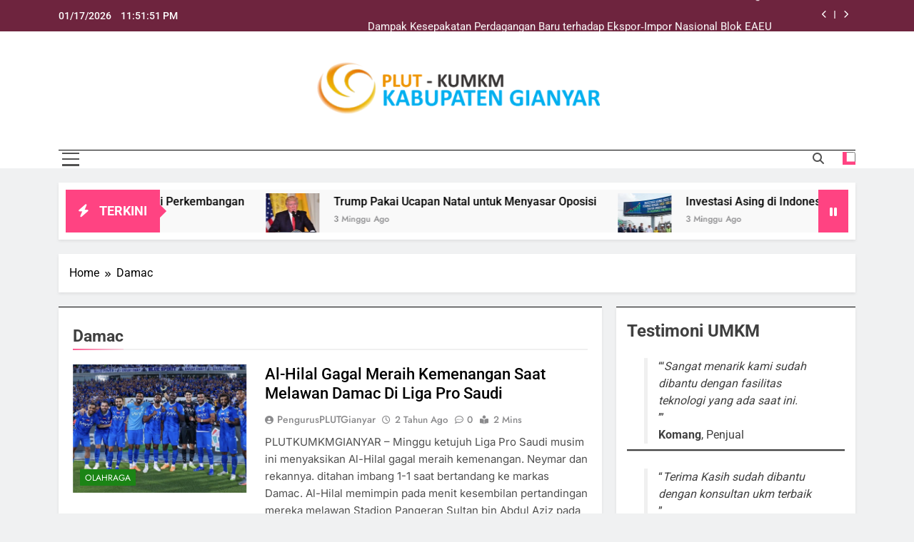

--- FILE ---
content_type: text/html; charset=UTF-8
request_url: https://plutkumkmgianyar.com/tag/damac/
body_size: 17029
content:
<!doctype html>
<html lang="id">
<head>
	<meta charset="UTF-8">
	<meta name="viewport" content="width=device-width, initial-scale=1">
	<link rel="profile" href="https://gmpg.org/xfn/11">
	<meta name='robots' content='index, follow, max-image-preview:large, max-snippet:-1, max-video-preview:-1' />

	<!-- This site is optimized with the Yoast SEO plugin v26.7 - https://yoast.com/wordpress/plugins/seo/ -->
	<title>Damac Arsip - PLUTKUMKMGIANYAR</title>
	<link rel="canonical" href="https://plutkumkmgianyar.com/tag/damac/" />
	<meta property="og:locale" content="id_ID" />
	<meta property="og:type" content="article" />
	<meta property="og:title" content="Damac Arsip - PLUTKUMKMGIANYAR" />
	<meta property="og:url" content="https://plutkumkmgianyar.com/tag/damac/" />
	<meta property="og:site_name" content="PLUTKUMKMGIANYAR" />
	<meta name="twitter:card" content="summary_large_image" />
	<script type="application/ld+json" class="yoast-schema-graph">{"@context":"https://schema.org","@graph":[{"@type":"CollectionPage","@id":"https://plutkumkmgianyar.com/tag/damac/","url":"https://plutkumkmgianyar.com/tag/damac/","name":"Damac Arsip - PLUTKUMKMGIANYAR","isPartOf":{"@id":"https://plutkumkmgianyar.com/#website"},"primaryImageOfPage":{"@id":"https://plutkumkmgianyar.com/tag/damac/#primaryimage"},"image":{"@id":"https://plutkumkmgianyar.com/tag/damac/#primaryimage"},"thumbnailUrl":"https://plutkumkmgianyar.com/wp-content/uploads/2023/09/1-05afa553-8c12-43e4-898d-53fc71baac1a.jpeg","breadcrumb":{"@id":"https://plutkumkmgianyar.com/tag/damac/#breadcrumb"},"inLanguage":"id"},{"@type":"ImageObject","inLanguage":"id","@id":"https://plutkumkmgianyar.com/tag/damac/#primaryimage","url":"https://plutkumkmgianyar.com/wp-content/uploads/2023/09/1-05afa553-8c12-43e4-898d-53fc71baac1a.jpeg","contentUrl":"https://plutkumkmgianyar.com/wp-content/uploads/2023/09/1-05afa553-8c12-43e4-898d-53fc71baac1a.jpeg","width":653,"height":367,"caption":"https://plutkumkmgianyar.com/"},{"@type":"BreadcrumbList","@id":"https://plutkumkmgianyar.com/tag/damac/#breadcrumb","itemListElement":[{"@type":"ListItem","position":1,"name":"Beranda","item":"https://plutkumkmgianyar.com/"},{"@type":"ListItem","position":2,"name":"Damac"}]},{"@type":"WebSite","@id":"https://plutkumkmgianyar.com/#website","url":"https://plutkumkmgianyar.com/","name":"PLUTKUMKMGIANYAR","description":"Situs Resmi PLUT KUMKM Gianyar","publisher":{"@id":"https://plutkumkmgianyar.com/#organization"},"potentialAction":[{"@type":"SearchAction","target":{"@type":"EntryPoint","urlTemplate":"https://plutkumkmgianyar.com/?s={search_term_string}"},"query-input":{"@type":"PropertyValueSpecification","valueRequired":true,"valueName":"search_term_string"}}],"inLanguage":"id"},{"@type":"Organization","@id":"https://plutkumkmgianyar.com/#organization","name":"PLUTKUMKMGIANYAR","url":"https://plutkumkmgianyar.com/","logo":{"@type":"ImageObject","inLanguage":"id","@id":"https://plutkumkmgianyar.com/#/schema/logo/image/","url":"https://plutkumkmgianyar.com/wp-content/uploads/2023/08/cropped-Logo-PLUT.png","contentUrl":"https://plutkumkmgianyar.com/wp-content/uploads/2023/08/cropped-Logo-PLUT.png","width":457,"height":90,"caption":"PLUTKUMKMGIANYAR"},"image":{"@id":"https://plutkumkmgianyar.com/#/schema/logo/image/"}}]}</script>
	<!-- / Yoast SEO plugin. -->


<link rel="alternate" type="application/rss+xml" title="PLUTKUMKMGIANYAR &raquo; Feed" href="https://plutkumkmgianyar.com/feed/" />
<link rel="alternate" type="application/rss+xml" title="PLUTKUMKMGIANYAR &raquo; Umpan Komentar" href="https://plutkumkmgianyar.com/comments/feed/" />
<link rel="alternate" type="application/rss+xml" title="PLUTKUMKMGIANYAR &raquo; Damac Umpan Tag" href="https://plutkumkmgianyar.com/tag/damac/feed/" />
<style id='wp-img-auto-sizes-contain-inline-css'>
img:is([sizes=auto i],[sizes^="auto," i]){contain-intrinsic-size:3000px 1500px}
/*# sourceURL=wp-img-auto-sizes-contain-inline-css */
</style>
<style id='wp-emoji-styles-inline-css'>

	img.wp-smiley, img.emoji {
		display: inline !important;
		border: none !important;
		box-shadow: none !important;
		height: 1em !important;
		width: 1em !important;
		margin: 0 0.07em !important;
		vertical-align: -0.1em !important;
		background: none !important;
		padding: 0 !important;
	}
/*# sourceURL=wp-emoji-styles-inline-css */
</style>
<style id='wp-block-library-inline-css'>
:root{--wp-block-synced-color:#7a00df;--wp-block-synced-color--rgb:122,0,223;--wp-bound-block-color:var(--wp-block-synced-color);--wp-editor-canvas-background:#ddd;--wp-admin-theme-color:#007cba;--wp-admin-theme-color--rgb:0,124,186;--wp-admin-theme-color-darker-10:#006ba1;--wp-admin-theme-color-darker-10--rgb:0,107,160.5;--wp-admin-theme-color-darker-20:#005a87;--wp-admin-theme-color-darker-20--rgb:0,90,135;--wp-admin-border-width-focus:2px}@media (min-resolution:192dpi){:root{--wp-admin-border-width-focus:1.5px}}.wp-element-button{cursor:pointer}:root .has-very-light-gray-background-color{background-color:#eee}:root .has-very-dark-gray-background-color{background-color:#313131}:root .has-very-light-gray-color{color:#eee}:root .has-very-dark-gray-color{color:#313131}:root .has-vivid-green-cyan-to-vivid-cyan-blue-gradient-background{background:linear-gradient(135deg,#00d084,#0693e3)}:root .has-purple-crush-gradient-background{background:linear-gradient(135deg,#34e2e4,#4721fb 50%,#ab1dfe)}:root .has-hazy-dawn-gradient-background{background:linear-gradient(135deg,#faaca8,#dad0ec)}:root .has-subdued-olive-gradient-background{background:linear-gradient(135deg,#fafae1,#67a671)}:root .has-atomic-cream-gradient-background{background:linear-gradient(135deg,#fdd79a,#004a59)}:root .has-nightshade-gradient-background{background:linear-gradient(135deg,#330968,#31cdcf)}:root .has-midnight-gradient-background{background:linear-gradient(135deg,#020381,#2874fc)}:root{--wp--preset--font-size--normal:16px;--wp--preset--font-size--huge:42px}.has-regular-font-size{font-size:1em}.has-larger-font-size{font-size:2.625em}.has-normal-font-size{font-size:var(--wp--preset--font-size--normal)}.has-huge-font-size{font-size:var(--wp--preset--font-size--huge)}.has-text-align-center{text-align:center}.has-text-align-left{text-align:left}.has-text-align-right{text-align:right}.has-fit-text{white-space:nowrap!important}#end-resizable-editor-section{display:none}.aligncenter{clear:both}.items-justified-left{justify-content:flex-start}.items-justified-center{justify-content:center}.items-justified-right{justify-content:flex-end}.items-justified-space-between{justify-content:space-between}.screen-reader-text{border:0;clip-path:inset(50%);height:1px;margin:-1px;overflow:hidden;padding:0;position:absolute;width:1px;word-wrap:normal!important}.screen-reader-text:focus{background-color:#ddd;clip-path:none;color:#444;display:block;font-size:1em;height:auto;left:5px;line-height:normal;padding:15px 23px 14px;text-decoration:none;top:5px;width:auto;z-index:100000}html :where(.has-border-color){border-style:solid}html :where([style*=border-top-color]){border-top-style:solid}html :where([style*=border-right-color]){border-right-style:solid}html :where([style*=border-bottom-color]){border-bottom-style:solid}html :where([style*=border-left-color]){border-left-style:solid}html :where([style*=border-width]){border-style:solid}html :where([style*=border-top-width]){border-top-style:solid}html :where([style*=border-right-width]){border-right-style:solid}html :where([style*=border-bottom-width]){border-bottom-style:solid}html :where([style*=border-left-width]){border-left-style:solid}html :where(img[class*=wp-image-]){height:auto;max-width:100%}:where(figure){margin:0 0 1em}html :where(.is-position-sticky){--wp-admin--admin-bar--position-offset:var(--wp-admin--admin-bar--height,0px)}@media screen and (max-width:600px){html :where(.is-position-sticky){--wp-admin--admin-bar--position-offset:0px}}

/*# sourceURL=wp-block-library-inline-css */
</style><style id='wp-block-archives-inline-css'>
.wp-block-archives{box-sizing:border-box}.wp-block-archives-dropdown label{display:block}
/*# sourceURL=https://plutkumkmgianyar.com/wp-includes/blocks/archives/style.min.css */
</style>
<style id='wp-block-calendar-inline-css'>
.wp-block-calendar{text-align:center}.wp-block-calendar td,.wp-block-calendar th{border:1px solid;padding:.25em}.wp-block-calendar th{font-weight:400}.wp-block-calendar caption{background-color:inherit}.wp-block-calendar table{border-collapse:collapse;width:100%}.wp-block-calendar table.has-background th{background-color:inherit}.wp-block-calendar table.has-text-color th{color:inherit}.wp-block-calendar :where(table:not(.has-text-color)){color:#40464d}.wp-block-calendar :where(table:not(.has-text-color)) td,.wp-block-calendar :where(table:not(.has-text-color)) th{border-color:#ddd}:where(.wp-block-calendar table:not(.has-background) th){background:#ddd}
/*# sourceURL=https://plutkumkmgianyar.com/wp-includes/blocks/calendar/style.min.css */
</style>
<style id='wp-block-categories-inline-css'>
.wp-block-categories{box-sizing:border-box}.wp-block-categories.alignleft{margin-right:2em}.wp-block-categories.alignright{margin-left:2em}.wp-block-categories.wp-block-categories-dropdown.aligncenter{text-align:center}.wp-block-categories .wp-block-categories__label{display:block;width:100%}
/*# sourceURL=https://plutkumkmgianyar.com/wp-includes/blocks/categories/style.min.css */
</style>
<style id='wp-block-heading-inline-css'>
h1:where(.wp-block-heading).has-background,h2:where(.wp-block-heading).has-background,h3:where(.wp-block-heading).has-background,h4:where(.wp-block-heading).has-background,h5:where(.wp-block-heading).has-background,h6:where(.wp-block-heading).has-background{padding:1.25em 2.375em}h1.has-text-align-left[style*=writing-mode]:where([style*=vertical-lr]),h1.has-text-align-right[style*=writing-mode]:where([style*=vertical-rl]),h2.has-text-align-left[style*=writing-mode]:where([style*=vertical-lr]),h2.has-text-align-right[style*=writing-mode]:where([style*=vertical-rl]),h3.has-text-align-left[style*=writing-mode]:where([style*=vertical-lr]),h3.has-text-align-right[style*=writing-mode]:where([style*=vertical-rl]),h4.has-text-align-left[style*=writing-mode]:where([style*=vertical-lr]),h4.has-text-align-right[style*=writing-mode]:where([style*=vertical-rl]),h5.has-text-align-left[style*=writing-mode]:where([style*=vertical-lr]),h5.has-text-align-right[style*=writing-mode]:where([style*=vertical-rl]),h6.has-text-align-left[style*=writing-mode]:where([style*=vertical-lr]),h6.has-text-align-right[style*=writing-mode]:where([style*=vertical-rl]){rotate:180deg}
/*# sourceURL=https://plutkumkmgianyar.com/wp-includes/blocks/heading/style.min.css */
</style>
<style id='wp-block-latest-posts-inline-css'>
.wp-block-latest-posts{box-sizing:border-box}.wp-block-latest-posts.alignleft{margin-right:2em}.wp-block-latest-posts.alignright{margin-left:2em}.wp-block-latest-posts.wp-block-latest-posts__list{list-style:none}.wp-block-latest-posts.wp-block-latest-posts__list li{clear:both;overflow-wrap:break-word}.wp-block-latest-posts.is-grid{display:flex;flex-wrap:wrap}.wp-block-latest-posts.is-grid li{margin:0 1.25em 1.25em 0;width:100%}@media (min-width:600px){.wp-block-latest-posts.columns-2 li{width:calc(50% - .625em)}.wp-block-latest-posts.columns-2 li:nth-child(2n){margin-right:0}.wp-block-latest-posts.columns-3 li{width:calc(33.33333% - .83333em)}.wp-block-latest-posts.columns-3 li:nth-child(3n){margin-right:0}.wp-block-latest-posts.columns-4 li{width:calc(25% - .9375em)}.wp-block-latest-posts.columns-4 li:nth-child(4n){margin-right:0}.wp-block-latest-posts.columns-5 li{width:calc(20% - 1em)}.wp-block-latest-posts.columns-5 li:nth-child(5n){margin-right:0}.wp-block-latest-posts.columns-6 li{width:calc(16.66667% - 1.04167em)}.wp-block-latest-posts.columns-6 li:nth-child(6n){margin-right:0}}:root :where(.wp-block-latest-posts.is-grid){padding:0}:root :where(.wp-block-latest-posts.wp-block-latest-posts__list){padding-left:0}.wp-block-latest-posts__post-author,.wp-block-latest-posts__post-date{display:block;font-size:.8125em}.wp-block-latest-posts__post-excerpt,.wp-block-latest-posts__post-full-content{margin-bottom:1em;margin-top:.5em}.wp-block-latest-posts__featured-image a{display:inline-block}.wp-block-latest-posts__featured-image img{height:auto;max-width:100%;width:auto}.wp-block-latest-posts__featured-image.alignleft{float:left;margin-right:1em}.wp-block-latest-posts__featured-image.alignright{float:right;margin-left:1em}.wp-block-latest-posts__featured-image.aligncenter{margin-bottom:1em;text-align:center}
/*# sourceURL=https://plutkumkmgianyar.com/wp-includes/blocks/latest-posts/style.min.css */
</style>
<style id='wp-block-search-inline-css'>
.wp-block-search__button{margin-left:10px;word-break:normal}.wp-block-search__button.has-icon{line-height:0}.wp-block-search__button svg{height:1.25em;min-height:24px;min-width:24px;width:1.25em;fill:currentColor;vertical-align:text-bottom}:where(.wp-block-search__button){border:1px solid #ccc;padding:6px 10px}.wp-block-search__inside-wrapper{display:flex;flex:auto;flex-wrap:nowrap;max-width:100%}.wp-block-search__label{width:100%}.wp-block-search.wp-block-search__button-only .wp-block-search__button{box-sizing:border-box;display:flex;flex-shrink:0;justify-content:center;margin-left:0;max-width:100%}.wp-block-search.wp-block-search__button-only .wp-block-search__inside-wrapper{min-width:0!important;transition-property:width}.wp-block-search.wp-block-search__button-only .wp-block-search__input{flex-basis:100%;transition-duration:.3s}.wp-block-search.wp-block-search__button-only.wp-block-search__searchfield-hidden,.wp-block-search.wp-block-search__button-only.wp-block-search__searchfield-hidden .wp-block-search__inside-wrapper{overflow:hidden}.wp-block-search.wp-block-search__button-only.wp-block-search__searchfield-hidden .wp-block-search__input{border-left-width:0!important;border-right-width:0!important;flex-basis:0;flex-grow:0;margin:0;min-width:0!important;padding-left:0!important;padding-right:0!important;width:0!important}:where(.wp-block-search__input){appearance:none;border:1px solid #949494;flex-grow:1;font-family:inherit;font-size:inherit;font-style:inherit;font-weight:inherit;letter-spacing:inherit;line-height:inherit;margin-left:0;margin-right:0;min-width:3rem;padding:8px;text-decoration:unset!important;text-transform:inherit}:where(.wp-block-search__button-inside .wp-block-search__inside-wrapper){background-color:#fff;border:1px solid #949494;box-sizing:border-box;padding:4px}:where(.wp-block-search__button-inside .wp-block-search__inside-wrapper) .wp-block-search__input{border:none;border-radius:0;padding:0 4px}:where(.wp-block-search__button-inside .wp-block-search__inside-wrapper) .wp-block-search__input:focus{outline:none}:where(.wp-block-search__button-inside .wp-block-search__inside-wrapper) :where(.wp-block-search__button){padding:4px 8px}.wp-block-search.aligncenter .wp-block-search__inside-wrapper{margin:auto}.wp-block[data-align=right] .wp-block-search.wp-block-search__button-only .wp-block-search__inside-wrapper{float:right}
/*# sourceURL=https://plutkumkmgianyar.com/wp-includes/blocks/search/style.min.css */
</style>
<style id='wp-block-group-inline-css'>
.wp-block-group{box-sizing:border-box}:where(.wp-block-group.wp-block-group-is-layout-constrained){position:relative}
/*# sourceURL=https://plutkumkmgianyar.com/wp-includes/blocks/group/style.min.css */
</style>
<style id='wp-block-paragraph-inline-css'>
.is-small-text{font-size:.875em}.is-regular-text{font-size:1em}.is-large-text{font-size:2.25em}.is-larger-text{font-size:3em}.has-drop-cap:not(:focus):first-letter{float:left;font-size:8.4em;font-style:normal;font-weight:100;line-height:.68;margin:.05em .1em 0 0;text-transform:uppercase}body.rtl .has-drop-cap:not(:focus):first-letter{float:none;margin-left:.1em}p.has-drop-cap.has-background{overflow:hidden}:root :where(p.has-background){padding:1.25em 2.375em}:where(p.has-text-color:not(.has-link-color)) a{color:inherit}p.has-text-align-left[style*="writing-mode:vertical-lr"],p.has-text-align-right[style*="writing-mode:vertical-rl"]{rotate:180deg}
/*# sourceURL=https://plutkumkmgianyar.com/wp-includes/blocks/paragraph/style.min.css */
</style>
<style id='wp-block-quote-inline-css'>
.wp-block-quote{box-sizing:border-box;overflow-wrap:break-word}.wp-block-quote.is-large:where(:not(.is-style-plain)),.wp-block-quote.is-style-large:where(:not(.is-style-plain)){margin-bottom:1em;padding:0 1em}.wp-block-quote.is-large:where(:not(.is-style-plain)) p,.wp-block-quote.is-style-large:where(:not(.is-style-plain)) p{font-size:1.5em;font-style:italic;line-height:1.6}.wp-block-quote.is-large:where(:not(.is-style-plain)) cite,.wp-block-quote.is-large:where(:not(.is-style-plain)) footer,.wp-block-quote.is-style-large:where(:not(.is-style-plain)) cite,.wp-block-quote.is-style-large:where(:not(.is-style-plain)) footer{font-size:1.125em;text-align:right}.wp-block-quote>cite{display:block}
/*# sourceURL=https://plutkumkmgianyar.com/wp-includes/blocks/quote/style.min.css */
</style>
<style id='wp-block-separator-inline-css'>
@charset "UTF-8";.wp-block-separator{border:none;border-top:2px solid}:root :where(.wp-block-separator.is-style-dots){height:auto;line-height:1;text-align:center}:root :where(.wp-block-separator.is-style-dots):before{color:currentColor;content:"···";font-family:serif;font-size:1.5em;letter-spacing:2em;padding-left:2em}.wp-block-separator.is-style-dots{background:none!important;border:none!important}
/*# sourceURL=https://plutkumkmgianyar.com/wp-includes/blocks/separator/style.min.css */
</style>
<style id='wp-block-spacer-inline-css'>
.wp-block-spacer{clear:both}
/*# sourceURL=https://plutkumkmgianyar.com/wp-includes/blocks/spacer/style.min.css */
</style>
<style id='global-styles-inline-css'>
:root{--wp--preset--aspect-ratio--square: 1;--wp--preset--aspect-ratio--4-3: 4/3;--wp--preset--aspect-ratio--3-4: 3/4;--wp--preset--aspect-ratio--3-2: 3/2;--wp--preset--aspect-ratio--2-3: 2/3;--wp--preset--aspect-ratio--16-9: 16/9;--wp--preset--aspect-ratio--9-16: 9/16;--wp--preset--color--black: #000000;--wp--preset--color--cyan-bluish-gray: #abb8c3;--wp--preset--color--white: #ffffff;--wp--preset--color--pale-pink: #f78da7;--wp--preset--color--vivid-red: #cf2e2e;--wp--preset--color--luminous-vivid-orange: #ff6900;--wp--preset--color--luminous-vivid-amber: #fcb900;--wp--preset--color--light-green-cyan: #7bdcb5;--wp--preset--color--vivid-green-cyan: #00d084;--wp--preset--color--pale-cyan-blue: #8ed1fc;--wp--preset--color--vivid-cyan-blue: #0693e3;--wp--preset--color--vivid-purple: #9b51e0;--wp--preset--gradient--vivid-cyan-blue-to-vivid-purple: linear-gradient(135deg,rgb(6,147,227) 0%,rgb(155,81,224) 100%);--wp--preset--gradient--light-green-cyan-to-vivid-green-cyan: linear-gradient(135deg,rgb(122,220,180) 0%,rgb(0,208,130) 100%);--wp--preset--gradient--luminous-vivid-amber-to-luminous-vivid-orange: linear-gradient(135deg,rgb(252,185,0) 0%,rgb(255,105,0) 100%);--wp--preset--gradient--luminous-vivid-orange-to-vivid-red: linear-gradient(135deg,rgb(255,105,0) 0%,rgb(207,46,46) 100%);--wp--preset--gradient--very-light-gray-to-cyan-bluish-gray: linear-gradient(135deg,rgb(238,238,238) 0%,rgb(169,184,195) 100%);--wp--preset--gradient--cool-to-warm-spectrum: linear-gradient(135deg,rgb(74,234,220) 0%,rgb(151,120,209) 20%,rgb(207,42,186) 40%,rgb(238,44,130) 60%,rgb(251,105,98) 80%,rgb(254,248,76) 100%);--wp--preset--gradient--blush-light-purple: linear-gradient(135deg,rgb(255,206,236) 0%,rgb(152,150,240) 100%);--wp--preset--gradient--blush-bordeaux: linear-gradient(135deg,rgb(254,205,165) 0%,rgb(254,45,45) 50%,rgb(107,0,62) 100%);--wp--preset--gradient--luminous-dusk: linear-gradient(135deg,rgb(255,203,112) 0%,rgb(199,81,192) 50%,rgb(65,88,208) 100%);--wp--preset--gradient--pale-ocean: linear-gradient(135deg,rgb(255,245,203) 0%,rgb(182,227,212) 50%,rgb(51,167,181) 100%);--wp--preset--gradient--electric-grass: linear-gradient(135deg,rgb(202,248,128) 0%,rgb(113,206,126) 100%);--wp--preset--gradient--midnight: linear-gradient(135deg,rgb(2,3,129) 0%,rgb(40,116,252) 100%);--wp--preset--font-size--small: 13px;--wp--preset--font-size--medium: 20px;--wp--preset--font-size--large: 36px;--wp--preset--font-size--x-large: 42px;--wp--preset--spacing--20: 0.44rem;--wp--preset--spacing--30: 0.67rem;--wp--preset--spacing--40: 1rem;--wp--preset--spacing--50: 1.5rem;--wp--preset--spacing--60: 2.25rem;--wp--preset--spacing--70: 3.38rem;--wp--preset--spacing--80: 5.06rem;--wp--preset--shadow--natural: 6px 6px 9px rgba(0, 0, 0, 0.2);--wp--preset--shadow--deep: 12px 12px 50px rgba(0, 0, 0, 0.4);--wp--preset--shadow--sharp: 6px 6px 0px rgba(0, 0, 0, 0.2);--wp--preset--shadow--outlined: 6px 6px 0px -3px rgb(255, 255, 255), 6px 6px rgb(0, 0, 0);--wp--preset--shadow--crisp: 6px 6px 0px rgb(0, 0, 0);}:where(.is-layout-flex){gap: 0.5em;}:where(.is-layout-grid){gap: 0.5em;}body .is-layout-flex{display: flex;}.is-layout-flex{flex-wrap: wrap;align-items: center;}.is-layout-flex > :is(*, div){margin: 0;}body .is-layout-grid{display: grid;}.is-layout-grid > :is(*, div){margin: 0;}:where(.wp-block-columns.is-layout-flex){gap: 2em;}:where(.wp-block-columns.is-layout-grid){gap: 2em;}:where(.wp-block-post-template.is-layout-flex){gap: 1.25em;}:where(.wp-block-post-template.is-layout-grid){gap: 1.25em;}.has-black-color{color: var(--wp--preset--color--black) !important;}.has-cyan-bluish-gray-color{color: var(--wp--preset--color--cyan-bluish-gray) !important;}.has-white-color{color: var(--wp--preset--color--white) !important;}.has-pale-pink-color{color: var(--wp--preset--color--pale-pink) !important;}.has-vivid-red-color{color: var(--wp--preset--color--vivid-red) !important;}.has-luminous-vivid-orange-color{color: var(--wp--preset--color--luminous-vivid-orange) !important;}.has-luminous-vivid-amber-color{color: var(--wp--preset--color--luminous-vivid-amber) !important;}.has-light-green-cyan-color{color: var(--wp--preset--color--light-green-cyan) !important;}.has-vivid-green-cyan-color{color: var(--wp--preset--color--vivid-green-cyan) !important;}.has-pale-cyan-blue-color{color: var(--wp--preset--color--pale-cyan-blue) !important;}.has-vivid-cyan-blue-color{color: var(--wp--preset--color--vivid-cyan-blue) !important;}.has-vivid-purple-color{color: var(--wp--preset--color--vivid-purple) !important;}.has-black-background-color{background-color: var(--wp--preset--color--black) !important;}.has-cyan-bluish-gray-background-color{background-color: var(--wp--preset--color--cyan-bluish-gray) !important;}.has-white-background-color{background-color: var(--wp--preset--color--white) !important;}.has-pale-pink-background-color{background-color: var(--wp--preset--color--pale-pink) !important;}.has-vivid-red-background-color{background-color: var(--wp--preset--color--vivid-red) !important;}.has-luminous-vivid-orange-background-color{background-color: var(--wp--preset--color--luminous-vivid-orange) !important;}.has-luminous-vivid-amber-background-color{background-color: var(--wp--preset--color--luminous-vivid-amber) !important;}.has-light-green-cyan-background-color{background-color: var(--wp--preset--color--light-green-cyan) !important;}.has-vivid-green-cyan-background-color{background-color: var(--wp--preset--color--vivid-green-cyan) !important;}.has-pale-cyan-blue-background-color{background-color: var(--wp--preset--color--pale-cyan-blue) !important;}.has-vivid-cyan-blue-background-color{background-color: var(--wp--preset--color--vivid-cyan-blue) !important;}.has-vivid-purple-background-color{background-color: var(--wp--preset--color--vivid-purple) !important;}.has-black-border-color{border-color: var(--wp--preset--color--black) !important;}.has-cyan-bluish-gray-border-color{border-color: var(--wp--preset--color--cyan-bluish-gray) !important;}.has-white-border-color{border-color: var(--wp--preset--color--white) !important;}.has-pale-pink-border-color{border-color: var(--wp--preset--color--pale-pink) !important;}.has-vivid-red-border-color{border-color: var(--wp--preset--color--vivid-red) !important;}.has-luminous-vivid-orange-border-color{border-color: var(--wp--preset--color--luminous-vivid-orange) !important;}.has-luminous-vivid-amber-border-color{border-color: var(--wp--preset--color--luminous-vivid-amber) !important;}.has-light-green-cyan-border-color{border-color: var(--wp--preset--color--light-green-cyan) !important;}.has-vivid-green-cyan-border-color{border-color: var(--wp--preset--color--vivid-green-cyan) !important;}.has-pale-cyan-blue-border-color{border-color: var(--wp--preset--color--pale-cyan-blue) !important;}.has-vivid-cyan-blue-border-color{border-color: var(--wp--preset--color--vivid-cyan-blue) !important;}.has-vivid-purple-border-color{border-color: var(--wp--preset--color--vivid-purple) !important;}.has-vivid-cyan-blue-to-vivid-purple-gradient-background{background: var(--wp--preset--gradient--vivid-cyan-blue-to-vivid-purple) !important;}.has-light-green-cyan-to-vivid-green-cyan-gradient-background{background: var(--wp--preset--gradient--light-green-cyan-to-vivid-green-cyan) !important;}.has-luminous-vivid-amber-to-luminous-vivid-orange-gradient-background{background: var(--wp--preset--gradient--luminous-vivid-amber-to-luminous-vivid-orange) !important;}.has-luminous-vivid-orange-to-vivid-red-gradient-background{background: var(--wp--preset--gradient--luminous-vivid-orange-to-vivid-red) !important;}.has-very-light-gray-to-cyan-bluish-gray-gradient-background{background: var(--wp--preset--gradient--very-light-gray-to-cyan-bluish-gray) !important;}.has-cool-to-warm-spectrum-gradient-background{background: var(--wp--preset--gradient--cool-to-warm-spectrum) !important;}.has-blush-light-purple-gradient-background{background: var(--wp--preset--gradient--blush-light-purple) !important;}.has-blush-bordeaux-gradient-background{background: var(--wp--preset--gradient--blush-bordeaux) !important;}.has-luminous-dusk-gradient-background{background: var(--wp--preset--gradient--luminous-dusk) !important;}.has-pale-ocean-gradient-background{background: var(--wp--preset--gradient--pale-ocean) !important;}.has-electric-grass-gradient-background{background: var(--wp--preset--gradient--electric-grass) !important;}.has-midnight-gradient-background{background: var(--wp--preset--gradient--midnight) !important;}.has-small-font-size{font-size: var(--wp--preset--font-size--small) !important;}.has-medium-font-size{font-size: var(--wp--preset--font-size--medium) !important;}.has-large-font-size{font-size: var(--wp--preset--font-size--large) !important;}.has-x-large-font-size{font-size: var(--wp--preset--font-size--x-large) !important;}
/*# sourceURL=global-styles-inline-css */
</style>
<style id='core-block-supports-inline-css'>
.wp-elements-2c68fe6bfdc0fdcafe0da4b729d83ef1 a:where(:not(.wp-element-button)){color:var(--wp--preset--color--white);}.wp-elements-5d6d94736f566b751949d2f4ff33ea91 a:where(:not(.wp-element-button)){color:var(--wp--preset--color--white);}
/*# sourceURL=core-block-supports-inline-css */
</style>

<style id='classic-theme-styles-inline-css'>
/*! This file is auto-generated */
.wp-block-button__link{color:#fff;background-color:#32373c;border-radius:9999px;box-shadow:none;text-decoration:none;padding:calc(.667em + 2px) calc(1.333em + 2px);font-size:1.125em}.wp-block-file__button{background:#32373c;color:#fff;text-decoration:none}
/*# sourceURL=/wp-includes/css/classic-themes.min.css */
</style>
<link rel='stylesheet' id='fontawesome-css' href='https://plutkumkmgianyar.com/wp-content/themes/newsmatic/assets/lib/fontawesome/css/all.min.css?ver=5.15.3' media='all' />
<link rel='stylesheet' id='fontawesome-6-css' href='https://plutkumkmgianyar.com/wp-content/themes/newsmatic/assets/lib/fontawesome-6/css/all.min.css?ver=6.5.1' media='all' />
<link rel='stylesheet' id='slick-css' href='https://plutkumkmgianyar.com/wp-content/themes/newsmatic/assets/lib/slick/slick.css?ver=1.8.1' media='all' />
<link rel='stylesheet' id='newsmatic-typo-fonts-css' href='https://plutkumkmgianyar.com/wp-content/fonts/101f3942466e3138afca34152fe3d059.css' media='all' />
<link rel='stylesheet' id='newsmatic-style-css' href='https://plutkumkmgianyar.com/wp-content/themes/newsmatic/style.css?ver=1.3.18' media='all' />
<style id='newsmatic-style-inline-css'>
body.newsmatic_font_typography{ --newsmatic-global-preset-color-1: #64748b;}
 body.newsmatic_font_typography{ --newsmatic-global-preset-color-2: #27272a;}
 body.newsmatic_font_typography{ --newsmatic-global-preset-color-3: #ef4444;}
 body.newsmatic_font_typography{ --newsmatic-global-preset-color-4: #eab308;}
 body.newsmatic_font_typography{ --newsmatic-global-preset-color-5: #84cc16;}
 body.newsmatic_font_typography{ --newsmatic-global-preset-color-6: #22c55e;}
 body.newsmatic_font_typography{ --newsmatic-global-preset-color-7: #06b6d4;}
 body.newsmatic_font_typography{ --newsmatic-global-preset-color-8: #0284c7;}
 body.newsmatic_font_typography{ --newsmatic-global-preset-color-9: #6366f1;}
 body.newsmatic_font_typography{ --newsmatic-global-preset-color-10: #84cc16;}
 body.newsmatic_font_typography{ --newsmatic-global-preset-color-11: #a855f7;}
 body.newsmatic_font_typography{ --newsmatic-global-preset-color-12: #f43f5e;}
 body.newsmatic_font_typography{ --newsmatic-global-preset-gradient-color-1: linear-gradient( 135deg, #485563 10%, #29323c 100%);}
 body.newsmatic_font_typography{ --newsmatic-global-preset-gradient-color-2: linear-gradient( 135deg, #FF512F 10%, #F09819 100%);}
 body.newsmatic_font_typography{ --newsmatic-global-preset-gradient-color-3: linear-gradient( 135deg, #00416A 10%, #E4E5E6 100%);}
 body.newsmatic_font_typography{ --newsmatic-global-preset-gradient-color-4: linear-gradient( 135deg, #CE9FFC 10%, #7367F0 100%);}
 body.newsmatic_font_typography{ --newsmatic-global-preset-gradient-color-5: linear-gradient( 135deg, #90F7EC 10%, #32CCBC 100%);}
 body.newsmatic_font_typography{ --newsmatic-global-preset-gradient-color-6: linear-gradient( 135deg, #81FBB8 10%, #28C76F 100%);}
 body.newsmatic_font_typography{ --newsmatic-global-preset-gradient-color-7: linear-gradient( 135deg, #EB3349 10%, #F45C43 100%);}
 body.newsmatic_font_typography{ --newsmatic-global-preset-gradient-color-8: linear-gradient( 135deg, #FFF720 10%, #3CD500 100%);}
 body.newsmatic_font_typography{ --newsmatic-global-preset-gradient-color-9: linear-gradient( 135deg, #FF96F9 10%, #C32BAC 100%);}
 body.newsmatic_font_typography{ --newsmatic-global-preset-gradient-color-10: linear-gradient( 135deg, #69FF97 10%, #00E4FF 100%);}
 body.newsmatic_font_typography{ --newsmatic-global-preset-gradient-color-11: linear-gradient( 135deg, #3C8CE7 10%, #00EAFF 100%);}
 body.newsmatic_font_typography{ --newsmatic-global-preset-gradient-color-12: linear-gradient( 135deg, #FF7AF5 10%, #513162 100%);}
 body.newsmatic_font_typography{ --theme-block-top-border-color: #000000;}
.newsmatic_font_typography { --header-padding: 35px;} .newsmatic_font_typography { --header-padding-tablet: 30px;} .newsmatic_font_typography { --header-padding-smartphone: 30px;}.newsmatic_main_body .site-header.layout--default .top-header{ background: #6e243e}.newsmatic_font_typography .header-custom-button{ background: linear-gradient(135deg,rgb(178,7,29) 0%,rgb(1,1,1) 100%)}.newsmatic_font_typography .header-custom-button:hover{ background: #b2071d}.newsmatic_font_typography { --site-title-family : Roboto; }
.newsmatic_font_typography { --site-title-weight : 700; }
.newsmatic_font_typography { --site-title-texttransform : capitalize; }
.newsmatic_font_typography { --site-title-textdecoration : none; }
.newsmatic_font_typography { --site-title-size : 45px; }
.newsmatic_font_typography { --site-title-size-tab : 43px; }
.newsmatic_font_typography { --site-title-size-mobile : 40px; }
.newsmatic_font_typography { --site-title-lineheight : 45px; }
.newsmatic_font_typography { --site-title-lineheight-tab : 42px; }
.newsmatic_font_typography { --site-title-lineheight-mobile : 40px; }
.newsmatic_font_typography { --site-title-letterspacing : 0px; }
.newsmatic_font_typography { --site-title-letterspacing-tab : 0px; }
.newsmatic_font_typography { --site-title-letterspacing-mobile : 0px; }
.newsmatic_font_typography { --site-tagline-family : Roboto; }
.newsmatic_font_typography { --site-tagline-weight : 400; }
.newsmatic_font_typography { --site-tagline-texttransform : capitalize; }
.newsmatic_font_typography { --site-tagline-textdecoration : none; }
.newsmatic_font_typography { --site-tagline-size : 16px; }
.newsmatic_font_typography { --site-tagline-size-tab : 16px; }
.newsmatic_font_typography { --site-tagline-size-mobile : 16px; }
.newsmatic_font_typography { --site-tagline-lineheight : 26px; }
.newsmatic_font_typography { --site-tagline-lineheight-tab : 26px; }
.newsmatic_font_typography { --site-tagline-lineheight-mobile : 16px; }
.newsmatic_font_typography { --site-tagline-letterspacing : 0px; }
.newsmatic_font_typography { --site-tagline-letterspacing-tab : 0px; }
.newsmatic_font_typography { --site-tagline-letterspacing-mobile : 0px; }
body .site-branding img.custom-logo{ width: 400px; }@media(max-width: 940px) { body .site-branding img.custom-logo{ width: 200px; } }
@media(max-width: 610px) { body .site-branding img.custom-logo{ width: 200px; } }
.newsmatic_font_typography  { --sidebar-toggle-color: #525252;}.newsmatic_font_typography  { --sidebar-toggle-color-hover : #1B8415; }.newsmatic_font_typography  { --search-color: #525252;}.newsmatic_font_typography  { --search-color-hover : #1B8415; }.newsmatic_main_body { --site-bk-color: #F0F1F2}.newsmatic_font_typography  { --move-to-top-background-color: #1B8415;}.newsmatic_font_typography  { --move-to-top-background-color-hover : #1B8415; }.newsmatic_font_typography  { --move-to-top-color: #fff;}.newsmatic_font_typography  { --move-to-top-color-hover : #fff; }@media(max-width: 610px) { .ads-banner{ display : block;} }@media(max-width: 610px) { body #newsmatic-scroll-to-top.show{ display : none;} }body .site-header.layout--default .menu-section .row{ border-top: 1px solid #000000;}body .site-footer.dark_bk{ border-top: 5px solid #1B8415;}.newsmatic_font_typography  { --custom-btn-color: #ffffff;}.newsmatic_font_typography  { --custom-btn-color-hover : #ffffff; } body.newsmatic_main_body{ --theme-color-red: #ff4382;} body.newsmatic_dark_mode{ --theme-color-red: #ff4382;}body .post-categories .cat-item.cat-2402 { background-color : #1B8415} body .newsmatic-category-no-bk .post-categories .cat-item.cat-2402 a  { color : #1B8415} body.single .post-categories .cat-item.cat-2402 { background-color : #1B8415} body .post-categories .cat-item.cat-2008 { background-color : #1B8415} body .newsmatic-category-no-bk .post-categories .cat-item.cat-2008 a  { color : #1B8415} body.single .post-categories .cat-item.cat-2008 { background-color : #1B8415} body .post-categories .cat-item.cat-2437 { background-color : #1B8415} body .newsmatic-category-no-bk .post-categories .cat-item.cat-2437 a  { color : #1B8415} body.single .post-categories .cat-item.cat-2437 { background-color : #1B8415} body .post-categories .cat-item.cat-1 { background-color : #1B8415} body .newsmatic-category-no-bk .post-categories .cat-item.cat-1 a  { color : #1B8415} body.single .post-categories .cat-item.cat-1 { background-color : #1B8415} body .post-categories .cat-item.cat-25 { background-color : #1B8415} body .newsmatic-category-no-bk .post-categories .cat-item.cat-25 a  { color : #1B8415} body.single .post-categories .cat-item.cat-25 { background-color : #1B8415} body .post-categories .cat-item.cat-2390 { background-color : #1B8415} body .newsmatic-category-no-bk .post-categories .cat-item.cat-2390 a  { color : #1B8415} body.single .post-categories .cat-item.cat-2390 { background-color : #1B8415} body .post-categories .cat-item.cat-2577 { background-color : #1B8415} body .newsmatic-category-no-bk .post-categories .cat-item.cat-2577 a  { color : #1B8415} body.single .post-categories .cat-item.cat-2577 { background-color : #1B8415} body .post-categories .cat-item.cat-3576 { background-color : #1B8415} body .newsmatic-category-no-bk .post-categories .cat-item.cat-3576 a  { color : #1B8415} body.single .post-categories .cat-item.cat-3576 { background-color : #1B8415} body .post-categories .cat-item.cat-3189 { background-color : #1B8415} body .newsmatic-category-no-bk .post-categories .cat-item.cat-3189 a  { color : #1B8415} body.single .post-categories .cat-item.cat-3189 { background-color : #1B8415} body .post-categories .cat-item.cat-3062 { background-color : #1B8415} body .newsmatic-category-no-bk .post-categories .cat-item.cat-3062 a  { color : #1B8415} body.single .post-categories .cat-item.cat-3062 { background-color : #1B8415} body .post-categories .cat-item.cat-3705 { background-color : #1B8415} body .newsmatic-category-no-bk .post-categories .cat-item.cat-3705 a  { color : #1B8415} body.single .post-categories .cat-item.cat-3705 { background-color : #1B8415} body .post-categories .cat-item.cat-3647 { background-color : #1B8415} body .newsmatic-category-no-bk .post-categories .cat-item.cat-3647 a  { color : #1B8415} body.single .post-categories .cat-item.cat-3647 { background-color : #1B8415} body .post-categories .cat-item.cat-2937 { background-color : #1B8415} body .newsmatic-category-no-bk .post-categories .cat-item.cat-2937 a  { color : #1B8415} body.single .post-categories .cat-item.cat-2937 { background-color : #1B8415} body .post-categories .cat-item.cat-29 { background-color : #1B8415} body .newsmatic-category-no-bk .post-categories .cat-item.cat-29 a  { color : #1B8415} body.single .post-categories .cat-item.cat-29 { background-color : #1B8415} body .post-categories .cat-item.cat-2973 { background-color : #1B8415} body .newsmatic-category-no-bk .post-categories .cat-item.cat-2973 a  { color : #1B8415} body.single .post-categories .cat-item.cat-2973 { background-color : #1B8415} body .post-categories .cat-item.cat-3320 { background-color : #1B8415} body .newsmatic-category-no-bk .post-categories .cat-item.cat-3320 a  { color : #1B8415} body.single .post-categories .cat-item.cat-3320 { background-color : #1B8415} body .post-categories .cat-item.cat-3058 { background-color : #1B8415} body .newsmatic-category-no-bk .post-categories .cat-item.cat-3058 a  { color : #1B8415} body.single .post-categories .cat-item.cat-3058 { background-color : #1B8415} body .post-categories .cat-item.cat-3060 { background-color : #1B8415} body .newsmatic-category-no-bk .post-categories .cat-item.cat-3060 a  { color : #1B8415} body.single .post-categories .cat-item.cat-3060 { background-color : #1B8415} body .post-categories .cat-item.cat-2949 { background-color : #1B8415} body .newsmatic-category-no-bk .post-categories .cat-item.cat-2949 a  { color : #1B8415} body.single .post-categories .cat-item.cat-2949 { background-color : #1B8415} body .post-categories .cat-item.cat-2178 { background-color : #1B8415} body .newsmatic-category-no-bk .post-categories .cat-item.cat-2178 a  { color : #1B8415} body.single .post-categories .cat-item.cat-2178 { background-color : #1B8415} body .post-categories .cat-item.cat-26 { background-color : #1B8415} body .newsmatic-category-no-bk .post-categories .cat-item.cat-26 a  { color : #1B8415} body.single .post-categories .cat-item.cat-26 { background-color : #1B8415} body .post-categories .cat-item.cat-24 { background-color : #1B8415} body .newsmatic-category-no-bk .post-categories .cat-item.cat-24 a  { color : #1B8415} body.single .post-categories .cat-item.cat-24 { background-color : #1B8415} body .post-categories .cat-item.cat-3108 { background-color : #1B8415} body .newsmatic-category-no-bk .post-categories .cat-item.cat-3108 a  { color : #1B8415} body.single .post-categories .cat-item.cat-3108 { background-color : #1B8415} body .post-categories .cat-item.cat-28 { background-color : #1B8415} body .newsmatic-category-no-bk .post-categories .cat-item.cat-28 a  { color : #1B8415} body.single .post-categories .cat-item.cat-28 { background-color : #1B8415} body .post-categories .cat-item.cat-2077 { background-color : #1B8415} body .newsmatic-category-no-bk .post-categories .cat-item.cat-2077 a  { color : #1B8415} body.single .post-categories .cat-item.cat-2077 { background-color : #1B8415} body .post-categories .cat-item.cat-2417 { background-color : #1B8415} body .newsmatic-category-no-bk .post-categories .cat-item.cat-2417 a  { color : #1B8415} body.single .post-categories .cat-item.cat-2417 { background-color : #1B8415} body .post-categories .cat-item.cat-3054 { background-color : #1B8415} body .newsmatic-category-no-bk .post-categories .cat-item.cat-3054 a  { color : #1B8415} body.single .post-categories .cat-item.cat-3054 { background-color : #1B8415} body .post-categories .cat-item.cat-3105 { background-color : #1B8415} body .newsmatic-category-no-bk .post-categories .cat-item.cat-3105 a  { color : #1B8415} body.single .post-categories .cat-item.cat-3105 { background-color : #1B8415} body .post-categories .cat-item.cat-27 { background-color : #1B8415} body .newsmatic-category-no-bk .post-categories .cat-item.cat-27 a  { color : #1B8415} body.single .post-categories .cat-item.cat-27 { background-color : #1B8415} body .post-categories .cat-item.cat-3322 { background-color : #1B8415} body .newsmatic-category-no-bk .post-categories .cat-item.cat-3322 a  { color : #1B8415} body.single .post-categories .cat-item.cat-3322 { background-color : #1B8415} body .post-categories .cat-item.cat-2999 { background-color : #1B8415} body .newsmatic-category-no-bk .post-categories .cat-item.cat-2999 a  { color : #1B8415} body.single .post-categories .cat-item.cat-2999 { background-color : #1B8415} body .post-categories .cat-item.cat-3321 { background-color : #1B8415} body .newsmatic-category-no-bk .post-categories .cat-item.cat-3321 a  { color : #1B8415} body.single .post-categories .cat-item.cat-3321 { background-color : #1B8415} body .post-categories .cat-item.cat-2172 { background-color : #1B8415} body .newsmatic-category-no-bk .post-categories .cat-item.cat-2172 a  { color : #1B8415} body.single .post-categories .cat-item.cat-2172 { background-color : #1B8415} body .post-categories .cat-item.cat-2504 { background-color : #1B8415} body .newsmatic-category-no-bk .post-categories .cat-item.cat-2504 a  { color : #1B8415} body.single .post-categories .cat-item.cat-2504 { background-color : #1B8415} body .post-categories .cat-item.cat-3316 { background-color : #1B8415} body .newsmatic-category-no-bk .post-categories .cat-item.cat-3316 a  { color : #1B8415} body.single .post-categories .cat-item.cat-3316 { background-color : #1B8415} body .post-categories .cat-item.cat-3318 { background-color : #1B8415} body .newsmatic-category-no-bk .post-categories .cat-item.cat-3318 a  { color : #1B8415} body.single .post-categories .cat-item.cat-3318 { background-color : #1B8415}  #main-banner-section .main-banner-slider figure.post-thumb { border-radius: 0px; } #main-banner-section .main-banner-slider .post-element{ border-radius: 0px;}
 @media (max-width: 769px){ #main-banner-section .main-banner-slider figure.post-thumb { border-radius: 0px; } #main-banner-section .main-banner-slider .post-element { border-radius: 0px; } }
 @media (max-width: 548px){ #main-banner-section .main-banner-slider figure.post-thumb  { border-radius: 0px; } #main-banner-section .main-banner-slider .post-element { border-radius: 0px; } }
 #main-banner-section .main-banner-trailing-posts figure.post-thumb, #main-banner-section .banner-trailing-posts figure.post-thumb { border-radius: 0px } #main-banner-section .banner-trailing-posts .post-element { border-radius: 0px;}
 @media (max-width: 769px){ #main-banner-section .main-banner-trailing-posts figure.post-thumb,
				#main-banner-section .banner-trailing-posts figure.post-thumb { border-radius: 0px } #main-banner-section .banner-trailing-posts .post-element { border-radius: 0px;} }
 @media (max-width: 548px){ #main-banner-section .main-banner-trailing-posts figure.post-thumb,
				#main-banner-section .banner-trailing-posts figure.post-thumb  { border-radius: 0px  } #main-banner-section .banner-trailing-posts .post-element { border-radius: 0px;} }
 main.site-main .primary-content article figure.post-thumb-wrap { padding-bottom: calc( 0.25 * 100% ) }
 @media (max-width: 769px){ main.site-main .primary-content article figure.post-thumb-wrap { padding-bottom: calc( 0.4 * 100% ) } }
 @media (max-width: 548px){ main.site-main .primary-content article figure.post-thumb-wrap { padding-bottom: calc( 0.4 * 100% ) } }
 main.site-main .primary-content article figure.post-thumb-wrap { border-radius: 0px}
 @media (max-width: 769px){ main.site-main .primary-content article figure.post-thumb-wrap { border-radius: 0px } }
 @media (max-width: 548px){ main.site-main .primary-content article figure.post-thumb-wrap { border-radius: 0px  } }
#block--1743303773346g article figure.post-thumb-wrap { padding-bottom: calc( 0.6 * 100% ) }
 @media (max-width: 769px){ #block--1743303773346g article figure.post-thumb-wrap { padding-bottom: calc( 0.8 * 100% ) } }
 @media (max-width: 548px){ #block--1743303773346g article figure.post-thumb-wrap { padding-bottom: calc( 0.6 * 100% ) }}
#block--1743303773346g article figure.post-thumb-wrap { border-radius: 0px }
 @media (max-width: 769px){ #block--1743303773346g article figure.post-thumb-wrap { border-radius: 0px } }
 @media (max-width: 548px){ #block--1743303773346g article figure.post-thumb-wrap { border-radius: 0px } }
#block--1743303773348q article figure.post-thumb-wrap { padding-bottom: calc( 0.6 * 100% ) }
 @media (max-width: 769px){ #block--1743303773348q article figure.post-thumb-wrap { padding-bottom: calc( 0.8 * 100% ) } }
 @media (max-width: 548px){ #block--1743303773348q article figure.post-thumb-wrap { padding-bottom: calc( 0.6 * 100% ) }}
#block--1743303773348q article figure.post-thumb-wrap { border-radius: 0px }
 @media (max-width: 769px){ #block--1743303773348q article figure.post-thumb-wrap { border-radius: 0px } }
 @media (max-width: 548px){ #block--1743303773348q article figure.post-thumb-wrap { border-radius: 0px } }
#block--1743303773348q article figure.post-thumb-wrap { padding-bottom: calc( 0.25 * 100% ) }
 @media (max-width: 769px){ #block--1743303773348q article figure.post-thumb-wrap { padding-bottom: calc( 0.25 * 100% ) } }
 @media (max-width: 548px){ #block--1743303773348q article figure.post-thumb-wrap { padding-bottom: calc( 0.25 * 100% ) }}
#block--1743303773348q article figure.post-thumb-wrap { border-radius: 0px }
 @media (max-width: 769px){ #block--1743303773348q article figure.post-thumb-wrap { border-radius: 0px } }
 @media (max-width: 548px){ #block--1743303773348q article figure.post-thumb-wrap { border-radius: 0px } }
#block--1743303773349n article figure.post-thumb-wrap { padding-bottom: calc( 0.6 * 100% ) }
 @media (max-width: 769px){ #block--1743303773349n article figure.post-thumb-wrap { padding-bottom: calc( 0.8 * 100% ) } }
 @media (max-width: 548px){ #block--1743303773349n article figure.post-thumb-wrap { padding-bottom: calc( 0.6 * 100% ) }}
#block--1743303773349n article figure.post-thumb-wrap { border-radius: 0px }
 @media (max-width: 769px){ #block--1743303773349n article figure.post-thumb-wrap { border-radius: 0px } }
 @media (max-width: 548px){ #block--1743303773349n article figure.post-thumb-wrap { border-radius: 0px } }
/*# sourceURL=newsmatic-style-inline-css */
</style>
<link rel='stylesheet' id='newsmatic-main-style-css' href='https://plutkumkmgianyar.com/wp-content/themes/newsmatic/assets/css/main.css?ver=1.3.18' media='all' />
<link rel='stylesheet' id='newsmatic-loader-style-css' href='https://plutkumkmgianyar.com/wp-content/themes/newsmatic/assets/css/loader.css?ver=1.3.18' media='all' />
<link rel='stylesheet' id='newsmatic-responsive-style-css' href='https://plutkumkmgianyar.com/wp-content/themes/newsmatic/assets/css/responsive.css?ver=1.3.18' media='all' />
<script src="https://plutkumkmgianyar.com/wp-includes/js/jquery/jquery.min.js?ver=3.7.1" id="jquery-core-js"></script>
<script src="https://plutkumkmgianyar.com/wp-includes/js/jquery/jquery-migrate.min.js?ver=3.4.1" id="jquery-migrate-js"></script>
<link rel="https://api.w.org/" href="https://plutkumkmgianyar.com/wp-json/" /><link rel="alternate" title="JSON" type="application/json" href="https://plutkumkmgianyar.com/wp-json/wp/v2/tags/536" /><link rel="EditURI" type="application/rsd+xml" title="RSD" href="https://plutkumkmgianyar.com/xmlrpc.php?rsd" />
<meta name="generator" content="WordPress 6.9" />
		<style type="text/css">
							.site-title {
					position: absolute;
					clip: rect(1px, 1px, 1px, 1px);
					}
									.site-description {
						position: absolute;
						clip: rect(1px, 1px, 1px, 1px);
					}
						</style>
		<link rel="icon" href="https://plutkumkmgianyar.com/wp-content/uploads/2023/08/cropped-Logo-PLUT-1-32x32.png" sizes="32x32" />
<link rel="icon" href="https://plutkumkmgianyar.com/wp-content/uploads/2023/08/cropped-Logo-PLUT-1-192x192.png" sizes="192x192" />
<link rel="apple-touch-icon" href="https://plutkumkmgianyar.com/wp-content/uploads/2023/08/cropped-Logo-PLUT-1-180x180.png" />
<meta name="msapplication-TileImage" content="https://plutkumkmgianyar.com/wp-content/uploads/2023/08/cropped-Logo-PLUT-1-270x270.png" />
</head>

<body class="archive tag tag-damac tag-536 wp-custom-logo wp-theme-newsmatic hfeed newsmatic-title-two newsmatic-image-hover--effect-two site-full-width--layout newsmatic_site_block_border_top post-layout--one right-sidebar newsmatic_main_body newsmatic_font_typography" itemtype='https://schema.org/Blog' itemscope='itemscope'>
<div id="page" class="site">
	<a class="skip-link screen-reader-text" href="#primary">Skip to content</a>
				<div class="newsmatic_ovelay_div"></div>
						
			<header id="masthead" class="site-header layout--default layout--one">
				<div class="top-header"><div class="newsmatic-container"><div class="row">         <div class="top-date-time">
            <span class="date">01/17/2026</span>
            <span class="time"></span>
         </div>
               <div class="top-ticker-news">
            <ul class="ticker-item-wrap">
                                          <li class="ticker-item"><a href="https://plutkumkmgianyar.com/kondisi-ekonomi-terkini-perkembangan/" title="Kondisi Ekonomi Terkini Perkembangan">Kondisi Ekonomi Terkini Perkembangan</a></h2></li>
                                                   <li class="ticker-item"><a href="https://plutkumkmgianyar.com/dampak-kesepakatan-perdagangan-baru-terhadap-ekspor-impor-nasional-blok-eaeu/" title="Dampak Kesepakatan Perdagangan Baru terhadap Ekspor‑Impor Nasional Blok EAEU">Dampak Kesepakatan Perdagangan Baru terhadap Ekspor‑Impor Nasional Blok EAEU</a></h2></li>
                                                   <li class="ticker-item"><a href="https://plutkumkmgianyar.com/trump-pakai-ucapan-natal-untuk-menyasar-oposisi/" title="Trump Pakai Ucapan Natal untuk Menyasar Oposisi">Trump Pakai Ucapan Natal untuk Menyasar Oposisi</a></h2></li>
                                                   <li class="ticker-item"><a href="https://plutkumkmgianyar.com/investasi-asing-di-indonesia-2025/" title="Investasi Asing di Indonesia 2025 Tembus Rekor, Ini Sektor Unggulannya">Investasi Asing di Indonesia 2025 Tembus Rekor, Ini Sektor Unggulannya</a></h2></li>
                                    </ul>
			</div>
      </div></div></div>        <div class="main-header order--social-logo-buttons">
            <div class="site-branding-section">
                <div class="newsmatic-container">
                    <div class="row">
                                 <div class="social-icons-wrap"></div>
                  <div class="site-branding">
                <a href="https://plutkumkmgianyar.com/" class="custom-logo-link" rel="home"><img width="457" height="90" src="https://plutkumkmgianyar.com/wp-content/uploads/2023/08/cropped-Logo-PLUT.png" class="custom-logo" alt="PLUTKUMKMGIANYAR" decoding="async" srcset="https://plutkumkmgianyar.com/wp-content/uploads/2023/08/cropped-Logo-PLUT.png 457w, https://plutkumkmgianyar.com/wp-content/uploads/2023/08/cropped-Logo-PLUT-300x59.png 300w" sizes="(max-width: 457px) 100vw, 457px" /></a>                        <p class="site-title"><a href="https://plutkumkmgianyar.com/" rel="home">PLUTKUMKMGIANYAR</a></p>
                                    <p class="site-description">Situs Resmi PLUT KUMKM Gianyar</p>
                            </div><!-- .site-branding -->
         <div class="header-right-button-wrap"></div><!-- .header-right-button-wrap -->                    </div>
                </div>
            </div>
            <div class="menu-section">
                <div class="newsmatic-container">
                    <div class="row">
                                    <div class="sidebar-toggle-wrap">
                <a class="sidebar-toggle-trigger" href="javascript:void(0);">
                    <div class="newsmatic_sidetoggle_menu_burger">
                      <span></span>
                      <span></span>
                      <span></span>
                  </div>
                </a>
                <div class="sidebar-toggle hide">
                <span class="sidebar-toggle-close"><i class="fas fa-times"></i></span>
                  <div class="newsmatic-container">
                    <div class="row">
                                          </div>
                  </div>
                </div>
            </div>
                 <nav id="site-navigation" class="main-navigation hover-effect--none">
            <button class="menu-toggle" aria-controls="primary-menu" aria-expanded="false">
                <div id="newsmatic_menu_burger">
                    <span></span>
                    <span></span>
                    <span></span>
                </div>
                <span class="menu_txt">Menu</span></button>
            <div id="header-menu" class="menu"></div>
        </nav><!-- #site-navigation -->
                  <div class="search-wrap">
                <button class="search-trigger">
                    <i class="fas fa-search"></i>
                </button>
                <div class="search-form-wrap hide">
                    <form role="search" method="get" class="search-form" action="https://plutkumkmgianyar.com/">
				<label>
					<span class="screen-reader-text">Cari untuk:</span>
					<input type="search" class="search-field" placeholder="Cari &hellip;" value="" name="s" />
				</label>
				<input type="submit" class="search-submit" value="Cari" />
			</form>                </div>
            </div>
                    <div class="mode_toggle_wrap">
                <input class="mode_toggle" type="checkbox" >
            </div>
                            </div>
                </div>
            </div>
        </div>
        			</header><!-- #masthead -->
			
			        <div class="after-header header-layout-banner-two">
            <div class="newsmatic-container">
                <div class="row">
                                <div class="ticker-news-wrap newsmatic-ticker layout--two">
                                        <div class="ticker_label_title ticker-title newsmatic-ticker-label">
                                                            <span class="icon">
                                    <i class="fas fa-bolt"></i>
                                </span>
                                                                <span class="ticker_label_title_string">Terkini</span>
                                                        </div>
                                        <div class="newsmatic-ticker-box">
                  
                    <ul class="ticker-item-wrap" direction="left" dir="ltr">
                                <li class="ticker-item">
            <figure class="feature_image">
                                        <a href="https://plutkumkmgianyar.com/kondisi-ekonomi-terkini-perkembangan/" title="Kondisi Ekonomi Terkini Perkembangan">
                            <img width="150" height="150" src="https://plutkumkmgianyar.com/wp-content/uploads/2026/01/143887-ekonomi-indonesia-tumbuh-572-y-on-y-pada-triwulan-iii-2022-150x150.png" class="attachment-thumbnail size-thumbnail wp-post-image" alt="Kondisi Ekonomi Terkini" title="Kondisi Ekonomi Terkini Perkembangan" decoding="async" />                        </a>
                            </figure>
            <div class="title-wrap">
                <h2 class="post-title"><a href="https://plutkumkmgianyar.com/kondisi-ekonomi-terkini-perkembangan/" title="Kondisi Ekonomi Terkini Perkembangan">Kondisi Ekonomi Terkini Perkembangan</a></h2>
                <span class="post-date posted-on published"><a href="https://plutkumkmgianyar.com/kondisi-ekonomi-terkini-perkembangan/" rel="bookmark"><time class="entry-date published" datetime="2026-01-03T03:57:32+07:00">2 minggu ago</time><time class="updated" datetime="2026-01-03T04:00:30+07:00">2 minggu ago</time></a></span>            </div>
        </li>
            <li class="ticker-item">
            <figure class="feature_image">
                                        <a href="https://plutkumkmgianyar.com/trump-pakai-ucapan-natal-untuk-menyasar-oposisi/" title="Trump Pakai Ucapan Natal untuk Menyasar Oposisi">
                            <img width="150" height="150" src="https://plutkumkmgianyar.com/wp-content/uploads/2025/12/5e45da9182dcf6a3b0e19676fa1eff57-150x150.jpg" class="attachment-thumbnail size-thumbnail wp-post-image" alt="Trump" title="Trump Pakai Ucapan Natal untuk Menyasar Oposisi" decoding="async" />                        </a>
                            </figure>
            <div class="title-wrap">
                <h2 class="post-title"><a href="https://plutkumkmgianyar.com/trump-pakai-ucapan-natal-untuk-menyasar-oposisi/" title="Trump Pakai Ucapan Natal untuk Menyasar Oposisi">Trump Pakai Ucapan Natal untuk Menyasar Oposisi</a></h2>
                <span class="post-date posted-on published"><a href="https://plutkumkmgianyar.com/trump-pakai-ucapan-natal-untuk-menyasar-oposisi/" rel="bookmark"><time class="entry-date published updated" datetime="2025-12-25T14:33:01+07:00">3 minggu ago</time></a></span>            </div>
        </li>
            <li class="ticker-item">
            <figure class="feature_image">
                                        <a href="https://plutkumkmgianyar.com/investasi-asing-di-indonesia-2025/" title="Investasi Asing di Indonesia 2025 Tembus Rekor, Ini Sektor Unggulannya">
                            <img width="150" height="150" src="https://plutkumkmgianyar.com/wp-content/uploads/2025/12/Investasi-Asing-di-Indonesia-2025-150x150.jpg" class="attachment-thumbnail size-thumbnail wp-post-image" alt="Investasi Asing di Indonesia 2025" title="Investasi Asing di Indonesia 2025 Tembus Rekor, Ini Sektor Unggulannya" decoding="async" />                        </a>
                            </figure>
            <div class="title-wrap">
                <h2 class="post-title"><a href="https://plutkumkmgianyar.com/investasi-asing-di-indonesia-2025/" title="Investasi Asing di Indonesia 2025 Tembus Rekor, Ini Sektor Unggulannya">Investasi Asing di Indonesia 2025 Tembus Rekor, Ini Sektor Unggulannya</a></h2>
                <span class="post-date posted-on published"><a href="https://plutkumkmgianyar.com/investasi-asing-di-indonesia-2025/" rel="bookmark"><time class="entry-date published" datetime="2025-12-24T06:09:19+07:00">3 minggu ago</time><time class="updated" datetime="2025-12-24T06:09:51+07:00">3 minggu ago</time></a></span>            </div>
        </li>
            <li class="ticker-item">
            <figure class="feature_image">
                                        <a href="https://plutkumkmgianyar.com/bank-indonesia-pertahankan-suku-bunga-acuan-di-600-sinyal-waspada-hadapi-gejolak-global/" title="Bank Indonesia Pertahankan Suku Bunga Acuan di 6,00%, Sinyal Waspada Hadapi Gejolak Global">
                            <img width="150" height="150" src="https://plutkumkmgianyar.com/wp-content/uploads/2025/12/Bank-Indonesia-Pertahankan-Suku-Bunga-Acuan-di-600-Sinyal-Waspada-Hadapi-Gejolak-Global-150x150.jpg" class="attachment-thumbnail size-thumbnail wp-post-image" alt="Bank Indonesia Pertahankan Suku Bunga Acuan di 6,00%, Sinyal Waspada Hadapi Gejolak Global" title="Bank Indonesia Pertahankan Suku Bunga Acuan di 6,00%, Sinyal Waspada Hadapi Gejolak Global" decoding="async" />                        </a>
                            </figure>
            <div class="title-wrap">
                <h2 class="post-title"><a href="https://plutkumkmgianyar.com/bank-indonesia-pertahankan-suku-bunga-acuan-di-600-sinyal-waspada-hadapi-gejolak-global/" title="Bank Indonesia Pertahankan Suku Bunga Acuan di 6,00%, Sinyal Waspada Hadapi Gejolak Global">Bank Indonesia Pertahankan Suku Bunga Acuan di 6,00%, Sinyal Waspada Hadapi Gejolak Global</a></h2>
                <span class="post-date posted-on published"><a href="https://plutkumkmgianyar.com/bank-indonesia-pertahankan-suku-bunga-acuan-di-600-sinyal-waspada-hadapi-gejolak-global/" rel="bookmark"><time class="entry-date published updated" datetime="2025-12-14T07:38:10+07:00">1 bulan ago</time></a></span>            </div>
        </li>
            <li class="ticker-item">
            <figure class="feature_image">
                                        <a href="https://plutkumkmgianyar.com/kapolri-tinjau-kesiapan-sppg-polda-sulsel-dukung-program-gizi-nasional-presiden-prabowo/" title="Kapolri Tinjau Kesiapan SPPG Polda Sulsel Dukung Program Gizi Nasional Presiden Prabowo">
                            <img width="150" height="150" src="https://plutkumkmgianyar.com/wp-content/uploads/2025/05/IMG-20250516-WA0006-150x150.jpg" class="attachment-thumbnail size-thumbnail wp-post-image" alt="kapolri-tinjau-kesiapan-sppg-polda-sulsel-dukung-program-gizi-nasional-presiden-prabowo" title="Kapolri Tinjau Kesiapan SPPG Polda Sulsel Dukung Program Gizi Nasional Presiden Prabowo" decoding="async" />                        </a>
                            </figure>
            <div class="title-wrap">
                <h2 class="post-title"><a href="https://plutkumkmgianyar.com/kapolri-tinjau-kesiapan-sppg-polda-sulsel-dukung-program-gizi-nasional-presiden-prabowo/" title="Kapolri Tinjau Kesiapan SPPG Polda Sulsel Dukung Program Gizi Nasional Presiden Prabowo">Kapolri Tinjau Kesiapan SPPG Polda Sulsel Dukung Program Gizi Nasional Presiden Prabowo</a></h2>
                <span class="post-date posted-on published"><a href="https://plutkumkmgianyar.com/kapolri-tinjau-kesiapan-sppg-polda-sulsel-dukung-program-gizi-nasional-presiden-prabowo/" rel="bookmark"><time class="entry-date published" datetime="2025-05-16T15:43:59+07:00">8 bulan ago</time><time class="updated" datetime="2025-11-18T19:16:47+07:00">2 bulan ago</time></a></span>            </div>
        </li>
            <li class="ticker-item">
            <figure class="feature_image">
                                        <a href="https://plutkumkmgianyar.com/memanfaatkan-bonus-new-member-untuk-maksimalisasi-peluang-menang-di-medusa88/" title="Memanfaatkan Bonus New Member untuk Maksimalisasi Peluang Menang di MEDUSA88">
                            <img width="150" height="150" src="https://plutkumkmgianyar.com/wp-content/uploads/2024/06/Gemini_Generated_Image_uy1jfvuy1jfvuy1j-150x150.png" class="attachment-thumbnail size-thumbnail wp-post-image" alt="https://plutkumkmgianyar.com/" title="Memanfaatkan Bonus New Member untuk Maksimalisasi Peluang Menang di MEDUSA88" decoding="async" srcset="https://plutkumkmgianyar.com/wp-content/uploads/2024/06/Gemini_Generated_Image_uy1jfvuy1jfvuy1j-150x150.png 150w, https://plutkumkmgianyar.com/wp-content/uploads/2024/06/Gemini_Generated_Image_uy1jfvuy1jfvuy1j-300x300.png 300w, https://plutkumkmgianyar.com/wp-content/uploads/2024/06/Gemini_Generated_Image_uy1jfvuy1jfvuy1j-768x768.png 768w, https://plutkumkmgianyar.com/wp-content/uploads/2024/06/Gemini_Generated_Image_uy1jfvuy1jfvuy1j.png 1024w" sizes="(max-width: 150px) 100vw, 150px" />                        </a>
                            </figure>
            <div class="title-wrap">
                <h2 class="post-title"><a href="https://plutkumkmgianyar.com/memanfaatkan-bonus-new-member-untuk-maksimalisasi-peluang-menang-di-medusa88/" title="Memanfaatkan Bonus New Member untuk Maksimalisasi Peluang Menang di MEDUSA88">Memanfaatkan Bonus New Member untuk Maksimalisasi Peluang Menang di MEDUSA88</a></h2>
                <span class="post-date posted-on published"><a href="https://plutkumkmgianyar.com/memanfaatkan-bonus-new-member-untuk-maksimalisasi-peluang-menang-di-medusa88/" rel="bookmark"><time class="entry-date published" datetime="2024-06-08T21:46:55+07:00">2 tahun ago</time><time class="updated" datetime="2025-11-08T12:52:07+07:00">2 bulan ago</time></a></span>            </div>
        </li>
                        </ul>
                </div>
                <div class="newsmatic-ticker-controls">
                    <button class="newsmatic-ticker-pause"><i class="fas fa-pause"></i></button>
                </div>
            </div>
                         </div>
            </div>
        </div>
        	<div id="theme-content">
		            <div class="newsmatic-container">
                <div class="row">
                                <div class="newsmatic-breadcrumb-wrap">
                    <div role="navigation" aria-label="Breadcrumbs" class="breadcrumb-trail breadcrumbs" itemprop="breadcrumb"><ul class="trail-items" itemscope itemtype="http://schema.org/BreadcrumbList"><meta name="numberOfItems" content="2" /><meta name="itemListOrder" content="Ascending" /><li itemprop="itemListElement" itemscope itemtype="http://schema.org/ListItem" class="trail-item trail-begin"><a href="https://plutkumkmgianyar.com/" rel="home" itemprop="item"><span itemprop="name">Home</span></a><meta itemprop="position" content="1" /></li><li itemprop="itemListElement" itemscope itemtype="http://schema.org/ListItem" class="trail-item trail-end"><span data-url="https://plutkumkmgianyar.com/tag/damac/" itemprop="item"><span itemprop="name">Damac</span></span><meta itemprop="position" content="2" /></li></ul></div>                </div>
                        </div>
            </div>
            		<main id="primary" class="site-main">
			<div class="newsmatic-container">
				<div class="row">
				<div class="secondary-left-sidebar">
						
<aside id="secondary-left" class="widget-area">
	<section id="block-5" class="widget widget_block">
<div class="wp-block-group"><div class="wp-block-group__inner-container is-layout-flow wp-block-group-is-layout-flow">
<h2 class="wp-block-heading">Archives</h2>


<ul class="wp-block-archives-list wp-block-archives">	<li><a href='https://plutkumkmgianyar.com/2026/01/'>Januari 2026</a></li>
	<li><a href='https://plutkumkmgianyar.com/2025/12/'>Desember 2025</a></li>
	<li><a href='https://plutkumkmgianyar.com/2025/11/'>November 2025</a></li>
	<li><a href='https://plutkumkmgianyar.com/2025/10/'>Oktober 2025</a></li>
	<li><a href='https://plutkumkmgianyar.com/2025/09/'>September 2025</a></li>
	<li><a href='https://plutkumkmgianyar.com/2025/07/'>Juli 2025</a></li>
	<li><a href='https://plutkumkmgianyar.com/2025/06/'>Juni 2025</a></li>
	<li><a href='https://plutkumkmgianyar.com/2025/05/'>Mei 2025</a></li>
	<li><a href='https://plutkumkmgianyar.com/2025/04/'>April 2025</a></li>
	<li><a href='https://plutkumkmgianyar.com/2025/03/'>Maret 2025</a></li>
	<li><a href='https://plutkumkmgianyar.com/2025/02/'>Februari 2025</a></li>
	<li><a href='https://plutkumkmgianyar.com/2025/01/'>Januari 2025</a></li>
	<li><a href='https://plutkumkmgianyar.com/2024/12/'>Desember 2024</a></li>
	<li><a href='https://plutkumkmgianyar.com/2024/11/'>November 2024</a></li>
	<li><a href='https://plutkumkmgianyar.com/2024/10/'>Oktober 2024</a></li>
	<li><a href='https://plutkumkmgianyar.com/2024/09/'>September 2024</a></li>
	<li><a href='https://plutkumkmgianyar.com/2024/08/'>Agustus 2024</a></li>
	<li><a href='https://plutkumkmgianyar.com/2024/07/'>Juli 2024</a></li>
	<li><a href='https://plutkumkmgianyar.com/2024/06/'>Juni 2024</a></li>
	<li><a href='https://plutkumkmgianyar.com/2024/05/'>Mei 2024</a></li>
	<li><a href='https://plutkumkmgianyar.com/2024/04/'>April 2024</a></li>
	<li><a href='https://plutkumkmgianyar.com/2024/03/'>Maret 2024</a></li>
	<li><a href='https://plutkumkmgianyar.com/2024/02/'>Februari 2024</a></li>
	<li><a href='https://plutkumkmgianyar.com/2024/01/'>Januari 2024</a></li>
	<li><a href='https://plutkumkmgianyar.com/2023/12/'>Desember 2023</a></li>
	<li><a href='https://plutkumkmgianyar.com/2023/11/'>November 2023</a></li>
	<li><a href='https://plutkumkmgianyar.com/2023/10/'>Oktober 2023</a></li>
	<li><a href='https://plutkumkmgianyar.com/2023/09/'>September 2023</a></li>
	<li><a href='https://plutkumkmgianyar.com/2023/08/'>Agustus 2023</a></li>
</ul></div></div>
</section><section id="block-6" class="widget widget_block">
<div class="wp-block-group"><div class="wp-block-group__inner-container is-layout-flow wp-block-group-is-layout-flow">
<h2 class="wp-block-heading">Categories</h2>


<ul class="wp-block-categories-list wp-block-categories">	<li class="cat-item cat-item-2402"><a href="https://plutkumkmgianyar.com/category/alam/">Alam</a>
</li>
	<li class="cat-item cat-item-2008"><a href="https://plutkumkmgianyar.com/category/anime/">Anime</a>
</li>
	<li class="cat-item cat-item-2437"><a href="https://plutkumkmgianyar.com/category/berita/">Berita</a>
</li>
	<li class="cat-item cat-item-1"><a href="https://plutkumkmgianyar.com/category/berita-viral/">Berita Viral</a>
</li>
	<li class="cat-item cat-item-25"><a href="https://plutkumkmgianyar.com/category/bisnis/">Bisnis</a>
</li>
	<li class="cat-item cat-item-2390"><a href="https://plutkumkmgianyar.com/category/bola/">Bola</a>
</li>
	<li class="cat-item cat-item-2577"><a href="https://plutkumkmgianyar.com/category/country/">Country</a>
</li>
	<li class="cat-item cat-item-3576"><a href="https://plutkumkmgianyar.com/category/ekonomi/">Ekonomi</a>
</li>
	<li class="cat-item cat-item-3189"><a href="https://plutkumkmgianyar.com/category/film/">Film</a>
</li>
	<li class="cat-item cat-item-3062"><a href="https://plutkumkmgianyar.com/category/ford-memorial-temple/">Ford Memorial Temple</a>
</li>
	<li class="cat-item cat-item-3705"><a href="https://plutkumkmgianyar.com/category/game/">Game</a>
</li>
	<li class="cat-item cat-item-3647"><a href="https://plutkumkmgianyar.com/category/hiburan/">Hiburan</a>
</li>
	<li class="cat-item cat-item-2937"><a href="https://plutkumkmgianyar.com/category/keindahan-jepang/">Keindahan Jepang</a>
</li>
	<li class="cat-item cat-item-29"><a href="https://plutkumkmgianyar.com/category/kesehatan/">Kesehatan</a>
</li>
	<li class="cat-item cat-item-2973"><a href="https://plutkumkmgianyar.com/category/korea/">korea</a>
</li>
	<li class="cat-item cat-item-3320"><a href="https://plutkumkmgianyar.com/category/liburan/">Liburan</a>
</li>
	<li class="cat-item cat-item-3058"><a href="https://plutkumkmgianyar.com/category/makanan/">Makanan</a>
</li>
	<li class="cat-item cat-item-3060"><a href="https://plutkumkmgianyar.com/category/minecraft/">Minecraft</a>
</li>
	<li class="cat-item cat-item-2949"><a href="https://plutkumkmgianyar.com/category/mobil/">Mobil</a>
</li>
	<li class="cat-item cat-item-2178"><a href="https://plutkumkmgianyar.com/category/muslim/">Muslim</a>
</li>
	<li class="cat-item cat-item-26"><a href="https://plutkumkmgianyar.com/category/olahraga/">Olahraga</a>
</li>
	<li class="cat-item cat-item-24"><a href="https://plutkumkmgianyar.com/category/otomotif/">Otomotif</a>
</li>
	<li class="cat-item cat-item-3108"><a href="https://plutkumkmgianyar.com/category/pendidikan/">Pendidikan</a>
</li>
	<li class="cat-item cat-item-28"><a href="https://plutkumkmgianyar.com/category/pengetahuan/">Pengetahuan</a>
</li>
	<li class="cat-item cat-item-2077"><a href="https://plutkumkmgianyar.com/category/politik/">Politik</a>
</li>
	<li class="cat-item cat-item-2417"><a href="https://plutkumkmgianyar.com/category/resep/">Resep</a>
</li>
	<li class="cat-item cat-item-3054"><a href="https://plutkumkmgianyar.com/category/restaurant/">Restaurant</a>
</li>
	<li class="cat-item cat-item-3105"><a href="https://plutkumkmgianyar.com/category/security/">Security</a>
</li>
	<li class="cat-item cat-item-27"><a href="https://plutkumkmgianyar.com/category/selebriti/">Selebriti</a>
</li>
	<li class="cat-item cat-item-3322"><a href="https://plutkumkmgianyar.com/category/sosial/">Sosial</a>
</li>
	<li class="cat-item cat-item-2999"><a href="https://plutkumkmgianyar.com/category/soto-ayam-hingga-nasi-goreng/">Soto Ayam hingga Nasi Goreng</a>
</li>
	<li class="cat-item cat-item-3321"><a href="https://plutkumkmgianyar.com/category/sport/">Sport</a>
</li>
	<li class="cat-item cat-item-2172"><a href="https://plutkumkmgianyar.com/category/tips/">Tips</a>
</li>
	<li class="cat-item cat-item-2504"><a href="https://plutkumkmgianyar.com/category/travel/">Travel</a>
</li>
	<li class="cat-item cat-item-3316"><a href="https://plutkumkmgianyar.com/category/villa/">Villa</a>
</li>
	<li class="cat-item cat-item-3318"><a href="https://plutkumkmgianyar.com/category/wedding/">Wedding</a>
</li>
</ul></div></div>
</section></aside><!-- #secondary -->					</div>
					<div class="primary-content">
													<header class="page-header">
								<h1 class="page-title newsmatic-block-title">Damac</h1>							</header><!-- .page-header -->
							<div class="post-inner-wrapper news-list-wrap">
								<article id="post-1128" class="post post-1128 type-post status-publish format-standard has-post-thumbnail hentry category-olahraga tag-al-hilal tag-damac tag-liga-pro-saudi">
	<figure class="post-thumb-wrap ">
        <a href="https://plutkumkmgianyar.com/al-hilal-gagal-meraih-kemenangan-saat-melawan-damac/" title="Al-Hilal Gagal Meraih Kemenangan Saat Melawan Damac Di Liga Pro Saudi">
            <img width="600" height="337" src="https://plutkumkmgianyar.com/wp-content/uploads/2023/09/1-05afa553-8c12-43e4-898d-53fc71baac1a.jpeg" class="attachment-newsmatic-list size-newsmatic-list wp-post-image" alt="https://plutkumkmgianyar.com/" title="Al-Hilal Gagal Meraih Kemenangan Saat Melawan Damac Di Liga Pro Saudi" decoding="async" fetchpriority="high" srcset="https://plutkumkmgianyar.com/wp-content/uploads/2023/09/1-05afa553-8c12-43e4-898d-53fc71baac1a.jpeg 653w, https://plutkumkmgianyar.com/wp-content/uploads/2023/09/1-05afa553-8c12-43e4-898d-53fc71baac1a-300x169.jpeg 300w" sizes="(max-width: 600px) 100vw, 600px" />        </a>
        <ul class="post-categories"><li class="cat-item cat-26"><a href="https://plutkumkmgianyar.com/category/olahraga/" rel="category tag">Olahraga</a></li></ul>    </figure>
    <div class="post-element">
         <h2 class="post-title"><a href="https://plutkumkmgianyar.com/al-hilal-gagal-meraih-kemenangan-saat-melawan-damac/" title="Al-Hilal Gagal Meraih Kemenangan Saat Melawan Damac Di Liga Pro Saudi">Al-Hilal Gagal Meraih Kemenangan Saat Melawan Damac Di Liga Pro Saudi</a></h2>
                         
                                    <div class="post-meta">
                                        <span class="byline"> <span class="author vcard"><a class="url fn n author_name" href="https://plutkumkmgianyar.com/author/pengurusplutgianyar/">PengurusPLUTGianyar</a></span></span><span class="post-date posted-on published"><a href="https://plutkumkmgianyar.com/al-hilal-gagal-meraih-kemenangan-saat-melawan-damac/" rel="bookmark"><time class="entry-date published" datetime="2023-09-22T21:12:48+07:00">2 tahun ago</time><time class="updated" datetime="2023-09-22T21:13:00+07:00">2 tahun ago</time></a></span><a href="https://plutkumkmgianyar.com/al-hilal-gagal-meraih-kemenangan-saat-melawan-damac/#comments"><span class="post-comment">0</span></a><span class="read-time">2 mins</span>                                    </div>
                         <div class="post-excerpt"><p>PLUTKUMKMGIANYAR &#8211; Minggu ketujuh Liga Pro Saudi musim ini menyaksikan Al-Hilal gagal meraih kemenangan. Neymar dan rekannya. ditahan imbang 1-1 saat bertandang ke markas Damac. Al-Hilal memimpin pada menit kesembilan pertandingan mereka melawan Stadion Pangeran Sultan bin Abdul Aziz pada Kamis, 21 September 2023. Malcom sukses menaklukkan kiper Moustapha Zeghba dengan tendangan keras setelah umpan&#8230;</p>
</div>
                                    <a class="post-link-button" href="https://plutkumkmgianyar.com/al-hilal-gagal-meraih-kemenangan-saat-melawan-damac/">Baca Selengkapnya<i class="fas fa-arrow-circle-right"></i></a>    </div>
</article><!-- #post-1128 -->							</div>
					</div>
					<div class="secondary-sidebar">
						
<aside id="secondary" class="widget-area">
	<section id="block-24" class="widget widget_block">
<div class="wp-block-group"><div class="wp-block-group__inner-container is-layout-constrained wp-block-group-is-layout-constrained">
<h2 class="wp-block-heading">Testimoni UMKM</h2>



<div style="height:20px" aria-hidden="true" class="wp-block-spacer"></div>



<blockquote class="wp-block-quote is-layout-flow wp-block-quote-is-layout-flow">
<p><q><q><em>Sangat menarik kami sudah dibantu dengan fasilitas teknologi yang ada saat ini.<br></em></q></q><br><strong>Komang</strong>, Penjual</p>
</blockquote>



<hr class="wp-block-separator has-alpha-channel-opacity"/>



<blockquote class="wp-block-quote is-layout-flow wp-block-quote-is-layout-flow">
<p><q><em>Terima Kasih sudah dibantu dengan konsultan ukm terbaik<br></em></q><br><strong>Kadek</strong>, Penjual</p>
</blockquote>
</div></div>
</section><section id="block-26" class="widget widget_block widget_search"><form role="search" method="get" action="https://plutkumkmgianyar.com/" class="wp-block-search__button-outside wp-block-search__text-button wp-block-search"    ><label class="wp-block-search__label" for="wp-block-search__input-1" >Cari</label><div class="wp-block-search__inside-wrapper" ><input class="wp-block-search__input" id="wp-block-search__input-1" placeholder="" value="" type="search" name="s" required /><button aria-label="Cari" class="wp-block-search__button wp-element-button" type="submit" >Cari</button></div></form></section><section id="block-3" class="widget widget_block">
<div class="wp-block-group"><div class="wp-block-group__inner-container is-layout-flow wp-block-group-is-layout-flow">
<h2 class="wp-block-heading">Recent Posts</h2>


<ul class="wp-block-latest-posts__list wp-block-latest-posts"><li><a class="wp-block-latest-posts__post-title" href="https://plutkumkmgianyar.com/kondisi-ekonomi-terkini-perkembangan/">Kondisi Ekonomi Terkini Perkembangan</a></li>
<li><a class="wp-block-latest-posts__post-title" href="https://plutkumkmgianyar.com/dampak-kesepakatan-perdagangan-baru-terhadap-ekspor-impor-nasional-blok-eaeu/">Dampak Kesepakatan Perdagangan Baru terhadap Ekspor‑Impor Nasional Blok EAEU</a></li>
<li><a class="wp-block-latest-posts__post-title" href="https://plutkumkmgianyar.com/trump-pakai-ucapan-natal-untuk-menyasar-oposisi/">Trump Pakai Ucapan Natal untuk Menyasar Oposisi</a></li>
<li><a class="wp-block-latest-posts__post-title" href="https://plutkumkmgianyar.com/investasi-asing-di-indonesia-2025/">Investasi Asing di Indonesia 2025 Tembus Rekor, Ini Sektor Unggulannya</a></li>
<li><a class="wp-block-latest-posts__post-title" href="https://plutkumkmgianyar.com/perkembangan-pasar-dan-keuangan-global-indonesia/">Perkembangan Pasar dan Keuangan Global &#038; Indonesia</a></li>
</ul></div></div>
</section><section id="block-12" class="widget widget_block">
<div class="wp-block-group"><div class="wp-block-group__inner-container is-layout-constrained wp-block-group-is-layout-constrained">
<h2 class="wp-block-heading">Kunjungi:</h2>



<p><a href="https://www.pizzaprovost.com/">trisula88</a></p>
<p><a href="https://www.hotelwildair.com/">RTP Slot</a></p>
<p><a href="https://ormondbeachmexicanrestaurant.com/">judi casino online</a></p>
<p><a href="https://www.broadwayhousebistro.com/">Slot dana</a></p>
<p><a href="https://www.burgerbarnewyork.com/">Joker123</a></p>
<p><a href="https://rkconventioncenter.com/contact.html">slot mahjong</a></p>
<p><a href="https://fieldsapplianceservice.com/">Slot Thailand Gacor</a></p>
<p><a href="https://n2nailny.com/">casino online</a></p>
<p><a href="https://masmumtaz.com/">slot terbaru</a></p>
<p><a href="https://masuk-medusa88.pics/">SITUS MEDUSA88</a></p>
<p><a href="https://www.msoya.com/">Trisula 88</a></p>
<p><a href="https://www.newage-la.com/">slot</a></p>
<p><a href="https://lesushi.net/japanese/">https://lesushi.net/japanese/</a></p>
<p><a href="https://m.hotelexpress53.com/">https://m.hotelexpress53.com/</a></p>
<p><a href="https://slotdemo-trisula88.com/">slot demo</a></p>
<p><a href="https://slotonline-trisula88.com/">slot online</a></p>
<p><a href="https://slot-resmi.id/">slot resmi</a></p>
<p><a href="https://medusa88.com/">https://medusa88.com/</a></p>
<p><a href="https://scrolltreeosteopathy.com/about/">bet 200</a></p>
<p><a href="https://www.elpasomexicanrestaurantnc.com/">Slot Gacor</a></p>
<p><a href="https://drewhouse.bigcartel.com/">https://drewhouse.bigcartel.com/</a></p>
<p><a href="https://www.thegreeksfoodtruck.com/order">https://www.thegreeksfoodtruck.com/order</a></p>
<p><a href="https://amacrylics.com/">slot gacor terbaru</a></p>
<p><a href="https://opticasdrrincon.com/contacto-2/">https://opticasdrrincon.com/contacto-2/courses/</a></p>
</div></div>
</section></aside><!-- #secondary -->					</div>
				</div>
			</div>

		</main><!-- #main -->
	</div><!-- #theme-content -->
	<footer id="colophon" class="site-footer dark_bk">
		        <div class="main-footer boxed-width">
            <div class="footer-inner newsmatic-container">
                <div class="row">
                                <div class="footer-widget column-three">
                <section id="block-32" class="widget widget_block">
<h4 class="wp-block-heading has-white-color has-text-color has-link-color wp-elements-2c68fe6bfdc0fdcafe0da4b729d83ef1">Profil PLUT-KUMKM</h4>
</section><section id="block-33" class="widget widget_block widget_text">
<p class="has-small-font-size">PLUT-KUMKM adalah Program Pengembangan PLUT-KUMKM yang diharapkan mampu mensinergikan dan mengintegrasikan seluruh potensi sumber daya produktif.<br>Visi :<br>Menjadi Pusat Layanan Terpadu Utama yang menampung Koperasi dan UKM di Kabupaten Gianyar , untuk memajukan, mengembangkan dan mampu berdaya saing.</p>
</section>            </div>
                        <div class="footer-widget column-three">
                    <section id="block-31" class="widget widget_block widget_calendar"><div class="wp-block-calendar has-small-font-size"><table id="wp-calendar" class="wp-calendar-table">
	<caption>Januari 2026</caption>
	<thead>
	<tr>
		<th scope="col" aria-label="Senin">S</th>
		<th scope="col" aria-label="Selasa">S</th>
		<th scope="col" aria-label="Rabu">R</th>
		<th scope="col" aria-label="Kamis">K</th>
		<th scope="col" aria-label="Jumat">J</th>
		<th scope="col" aria-label="Sabtu">S</th>
		<th scope="col" aria-label="Minggu">M</th>
	</tr>
	</thead>
	<tbody>
	<tr>
		<td colspan="3" class="pad">&nbsp;</td><td>1</td><td>2</td><td><a href="https://plutkumkmgianyar.com/2026/01/03/" aria-label="Pos diterbitkan pada 3 January 2026">3</a></td><td>4</td>
	</tr>
	<tr>
		<td>5</td><td>6</td><td>7</td><td>8</td><td>9</td><td>10</td><td>11</td>
	</tr>
	<tr>
		<td>12</td><td>13</td><td>14</td><td>15</td><td>16</td><td id="today">17</td><td>18</td>
	</tr>
	<tr>
		<td>19</td><td>20</td><td>21</td><td>22</td><td>23</td><td>24</td><td>25</td>
	</tr>
	<tr>
		<td>26</td><td>27</td><td>28</td><td>29</td><td>30</td><td>31</td>
		<td class="pad" colspan="1">&nbsp;</td>
	</tr>
	</tbody>
	</table><nav aria-label="Bulan sebelumnya dan selanjutnya" class="wp-calendar-nav">
		<span class="wp-calendar-nav-prev"><a href="https://plutkumkmgianyar.com/2025/12/">&laquo; Des</a></span>
		<span class="pad">&nbsp;</span>
		<span class="wp-calendar-nav-next">&nbsp;</span>
	</nav></div></section>                </div>
                        <div class="footer-widget column-three">
                    <section id="block-34" class="widget widget_block">
<h4 class="wp-block-heading has-white-color has-text-color has-link-color wp-elements-5d6d94736f566b751949d2f4ff33ea91">Kontak Kami</h4>
</section><section id="block-40" class="widget widget_block widget_text">
<p>JALAN RAYA PURA SAMUANTIGA, DESA BEDULU, KECAMATAN BLAHBATUH, KABUPATEN GIANYAR</p>
</section><section id="block-41" class="widget widget_block widget_text">
<p>(0361) 9080 346</p>
</section><section id="block-42" class="widget widget_block widget_text">
<p>(0361) 9080 346</p>
</section><section id="block-43" class="widget widget_block widget_text">
<p><a href="https://web.archive.org/web/20170720165555/mailto:plut.kabgianyar@gmail.com"><span class="__cf_email__" data-cfemail="cfbfa3babbe1a4aeada8a6aea1b6aebd8fa8a2aea6a3e1aca0a2">[email&#160;protected]</span></a></p>
</section>                </div>
                        </div>
            </div>
        </div>
                <div class="bottom-footer">
            <div class="newsmatic-container">
                <div class="row">
                             <div class="bottom-inner-wrapper">
              <div class="site-info">
            PLUT-KUMKM Kabupaten Gianyar Bali © Copyright 2026. All Rights Reserved.				Powered By <a href="https://blazethemes.com/">BlazeThemes</a>.        </div>
              </div><!-- .bottom-inner-wrapper -->
                      </div>
            </div>
        </div>
        	</footer><!-- #colophon -->
	        <div id="newsmatic-scroll-to-top" class="align--right">
                            <span class="icon-holder"><i class="fas fa-angle-up"></i></span>
                    </div><!-- #newsmatic-scroll-to-top -->
    </div><!-- #page -->

<script data-cfasync="false" src="/cdn-cgi/scripts/5c5dd728/cloudflare-static/email-decode.min.js"></script><script type="speculationrules">
{"prefetch":[{"source":"document","where":{"and":[{"href_matches":"/*"},{"not":{"href_matches":["/wp-*.php","/wp-admin/*","/wp-content/uploads/*","/wp-content/*","/wp-content/plugins/*","/wp-content/themes/newsmatic/*","/*\\?(.+)"]}},{"not":{"selector_matches":"a[rel~=\"nofollow\"]"}},{"not":{"selector_matches":".no-prefetch, .no-prefetch a"}}]},"eagerness":"conservative"}]}
</script>
<script src="https://plutkumkmgianyar.com/wp-content/themes/newsmatic/assets/lib/slick/slick.min.js?ver=1.8.1" id="slick-js"></script>
<script src="https://plutkumkmgianyar.com/wp-content/themes/newsmatic/assets/lib/js-marquee/jquery.marquee.min.js?ver=1.6.0" id="js-marquee-js"></script>
<script src="https://plutkumkmgianyar.com/wp-content/themes/newsmatic/assets/js/navigation.js?ver=1.3.18" id="newsmatic-navigation-js"></script>
<script src="https://plutkumkmgianyar.com/wp-content/themes/newsmatic/assets/lib/jquery-cookie/jquery-cookie.js?ver=1.4.1" id="jquery-cookie-js"></script>
<script id="newsmatic-theme-js-extra">
var newsmaticObject = {"_wpnonce":"3112126825","ajaxUrl":"https://plutkumkmgianyar.com/wp-admin/admin-ajax.php","stt":"1","stickey_header":"1","livesearch":"1"};
//# sourceURL=newsmatic-theme-js-extra
</script>
<script src="https://plutkumkmgianyar.com/wp-content/themes/newsmatic/assets/js/theme.js?ver=1.3.18" id="newsmatic-theme-js"></script>
<script src="https://plutkumkmgianyar.com/wp-content/themes/newsmatic/assets/lib/waypoint/jquery.waypoint.min.js?ver=4.0.1" id="waypoint-js"></script>
<script id="wp-emoji-settings" type="application/json">
{"baseUrl":"https://s.w.org/images/core/emoji/17.0.2/72x72/","ext":".png","svgUrl":"https://s.w.org/images/core/emoji/17.0.2/svg/","svgExt":".svg","source":{"concatemoji":"https://plutkumkmgianyar.com/wp-includes/js/wp-emoji-release.min.js?ver=6.9"}}
</script>
<script type="module">
/*! This file is auto-generated */
const a=JSON.parse(document.getElementById("wp-emoji-settings").textContent),o=(window._wpemojiSettings=a,"wpEmojiSettingsSupports"),s=["flag","emoji"];function i(e){try{var t={supportTests:e,timestamp:(new Date).valueOf()};sessionStorage.setItem(o,JSON.stringify(t))}catch(e){}}function c(e,t,n){e.clearRect(0,0,e.canvas.width,e.canvas.height),e.fillText(t,0,0);t=new Uint32Array(e.getImageData(0,0,e.canvas.width,e.canvas.height).data);e.clearRect(0,0,e.canvas.width,e.canvas.height),e.fillText(n,0,0);const a=new Uint32Array(e.getImageData(0,0,e.canvas.width,e.canvas.height).data);return t.every((e,t)=>e===a[t])}function p(e,t){e.clearRect(0,0,e.canvas.width,e.canvas.height),e.fillText(t,0,0);var n=e.getImageData(16,16,1,1);for(let e=0;e<n.data.length;e++)if(0!==n.data[e])return!1;return!0}function u(e,t,n,a){switch(t){case"flag":return n(e,"\ud83c\udff3\ufe0f\u200d\u26a7\ufe0f","\ud83c\udff3\ufe0f\u200b\u26a7\ufe0f")?!1:!n(e,"\ud83c\udde8\ud83c\uddf6","\ud83c\udde8\u200b\ud83c\uddf6")&&!n(e,"\ud83c\udff4\udb40\udc67\udb40\udc62\udb40\udc65\udb40\udc6e\udb40\udc67\udb40\udc7f","\ud83c\udff4\u200b\udb40\udc67\u200b\udb40\udc62\u200b\udb40\udc65\u200b\udb40\udc6e\u200b\udb40\udc67\u200b\udb40\udc7f");case"emoji":return!a(e,"\ud83e\u1fac8")}return!1}function f(e,t,n,a){let r;const o=(r="undefined"!=typeof WorkerGlobalScope&&self instanceof WorkerGlobalScope?new OffscreenCanvas(300,150):document.createElement("canvas")).getContext("2d",{willReadFrequently:!0}),s=(o.textBaseline="top",o.font="600 32px Arial",{});return e.forEach(e=>{s[e]=t(o,e,n,a)}),s}function r(e){var t=document.createElement("script");t.src=e,t.defer=!0,document.head.appendChild(t)}a.supports={everything:!0,everythingExceptFlag:!0},new Promise(t=>{let n=function(){try{var e=JSON.parse(sessionStorage.getItem(o));if("object"==typeof e&&"number"==typeof e.timestamp&&(new Date).valueOf()<e.timestamp+604800&&"object"==typeof e.supportTests)return e.supportTests}catch(e){}return null}();if(!n){if("undefined"!=typeof Worker&&"undefined"!=typeof OffscreenCanvas&&"undefined"!=typeof URL&&URL.createObjectURL&&"undefined"!=typeof Blob)try{var e="postMessage("+f.toString()+"("+[JSON.stringify(s),u.toString(),c.toString(),p.toString()].join(",")+"));",a=new Blob([e],{type:"text/javascript"});const r=new Worker(URL.createObjectURL(a),{name:"wpTestEmojiSupports"});return void(r.onmessage=e=>{i(n=e.data),r.terminate(),t(n)})}catch(e){}i(n=f(s,u,c,p))}t(n)}).then(e=>{for(const n in e)a.supports[n]=e[n],a.supports.everything=a.supports.everything&&a.supports[n],"flag"!==n&&(a.supports.everythingExceptFlag=a.supports.everythingExceptFlag&&a.supports[n]);var t;a.supports.everythingExceptFlag=a.supports.everythingExceptFlag&&!a.supports.flag,a.supports.everything||((t=a.source||{}).concatemoji?r(t.concatemoji):t.wpemoji&&t.twemoji&&(r(t.twemoji),r(t.wpemoji)))});
//# sourceURL=https://plutkumkmgianyar.com/wp-includes/js/wp-emoji-loader.min.js
</script>
<script defer src="https://static.cloudflareinsights.com/beacon.min.js/vcd15cbe7772f49c399c6a5babf22c1241717689176015" integrity="sha512-ZpsOmlRQV6y907TI0dKBHq9Md29nnaEIPlkf84rnaERnq6zvWvPUqr2ft8M1aS28oN72PdrCzSjY4U6VaAw1EQ==" data-cf-beacon='{"version":"2024.11.0","token":"700b94f3bf364dac917b2e1c311c974c","r":1,"server_timing":{"name":{"cfCacheStatus":true,"cfEdge":true,"cfExtPri":true,"cfL4":true,"cfOrigin":true,"cfSpeedBrain":true},"location_startswith":null}}' crossorigin="anonymous"></script>
</body>
</html>